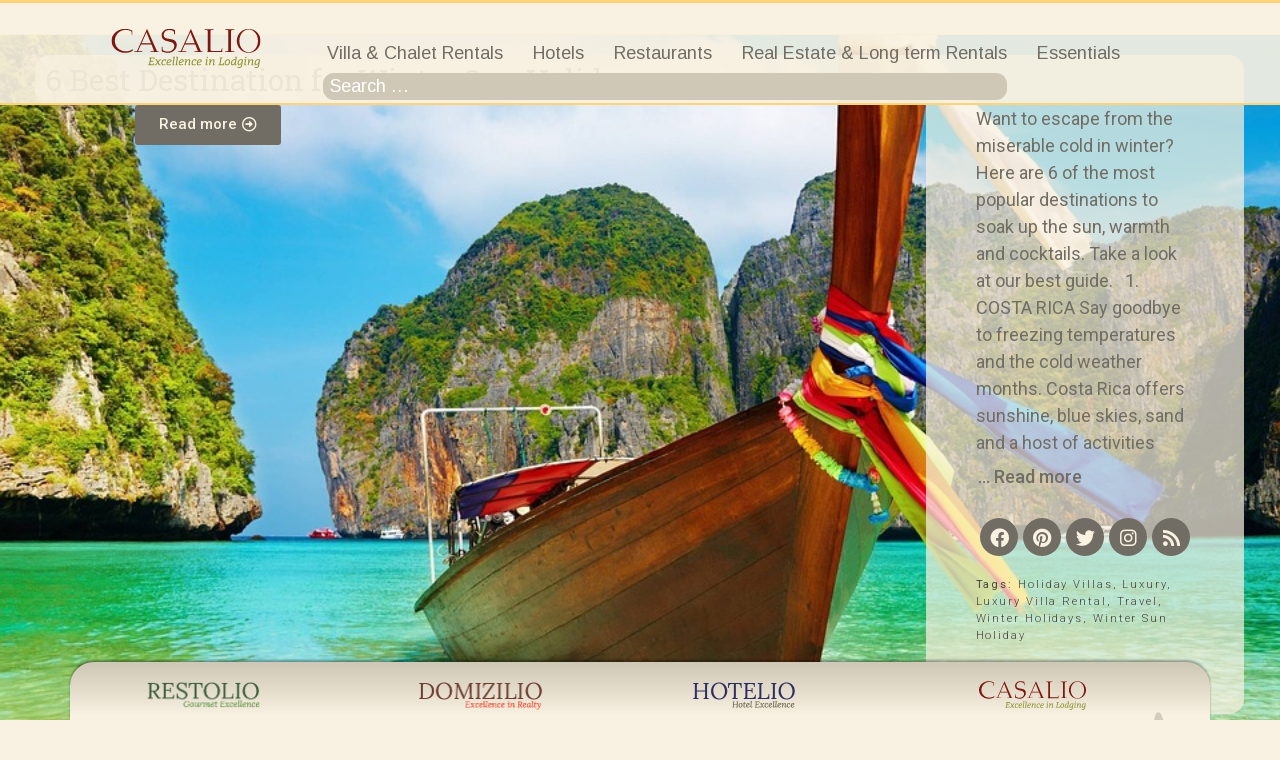

--- FILE ---
content_type: text/html; charset=UTF-8
request_url: https://casaliotravel.com/tag/winter-sun-holiday/
body_size: 16288
content:
<!DOCTYPE html>
<html>
<head>
    <meta charset="UTF-8">
    <meta name="viewport" content="width=device-width">
    <title>Winter Sun Holiday &#8211; Casaliotravel</title>
<meta name='robots' content='max-image-preview:large' />
<link rel='dns-prefetch' href='//fonts.googleapis.com' />
<link rel='dns-prefetch' href='//s.w.org' />
<link rel="alternate" type="application/rss+xml" title="Casaliotravel &raquo; Feed" href="https://casaliotravel.com/feed/" />
<link rel="alternate" type="application/rss+xml" title="Casaliotravel &raquo; Comments Feed" href="https://casaliotravel.com/comments/feed/" />
<link rel="alternate" type="application/rss+xml" title="Casaliotravel &raquo; Winter Sun Holiday Tag Feed" href="https://casaliotravel.com/tag/winter-sun-holiday/feed/" />
		<script type="text/javascript">
			window._wpemojiSettings = {"baseUrl":"https:\/\/s.w.org\/images\/core\/emoji\/13.0.1\/72x72\/","ext":".png","svgUrl":"https:\/\/s.w.org\/images\/core\/emoji\/13.0.1\/svg\/","svgExt":".svg","source":{"concatemoji":"https:\/\/casaliotravel.com\/wp-includes\/js\/wp-emoji-release.min.js?ver=5.7.14"}};
			!function(e,a,t){var n,r,o,i=a.createElement("canvas"),p=i.getContext&&i.getContext("2d");function s(e,t){var a=String.fromCharCode;p.clearRect(0,0,i.width,i.height),p.fillText(a.apply(this,e),0,0);e=i.toDataURL();return p.clearRect(0,0,i.width,i.height),p.fillText(a.apply(this,t),0,0),e===i.toDataURL()}function c(e){var t=a.createElement("script");t.src=e,t.defer=t.type="text/javascript",a.getElementsByTagName("head")[0].appendChild(t)}for(o=Array("flag","emoji"),t.supports={everything:!0,everythingExceptFlag:!0},r=0;r<o.length;r++)t.supports[o[r]]=function(e){if(!p||!p.fillText)return!1;switch(p.textBaseline="top",p.font="600 32px Arial",e){case"flag":return s([127987,65039,8205,9895,65039],[127987,65039,8203,9895,65039])?!1:!s([55356,56826,55356,56819],[55356,56826,8203,55356,56819])&&!s([55356,57332,56128,56423,56128,56418,56128,56421,56128,56430,56128,56423,56128,56447],[55356,57332,8203,56128,56423,8203,56128,56418,8203,56128,56421,8203,56128,56430,8203,56128,56423,8203,56128,56447]);case"emoji":return!s([55357,56424,8205,55356,57212],[55357,56424,8203,55356,57212])}return!1}(o[r]),t.supports.everything=t.supports.everything&&t.supports[o[r]],"flag"!==o[r]&&(t.supports.everythingExceptFlag=t.supports.everythingExceptFlag&&t.supports[o[r]]);t.supports.everythingExceptFlag=t.supports.everythingExceptFlag&&!t.supports.flag,t.DOMReady=!1,t.readyCallback=function(){t.DOMReady=!0},t.supports.everything||(n=function(){t.readyCallback()},a.addEventListener?(a.addEventListener("DOMContentLoaded",n,!1),e.addEventListener("load",n,!1)):(e.attachEvent("onload",n),a.attachEvent("onreadystatechange",function(){"complete"===a.readyState&&t.readyCallback()})),(n=t.source||{}).concatemoji?c(n.concatemoji):n.wpemoji&&n.twemoji&&(c(n.twemoji),c(n.wpemoji)))}(window,document,window._wpemojiSettings);
		</script>
		<style type="text/css">
img.wp-smiley,
img.emoji {
	display: inline !important;
	border: none !important;
	box-shadow: none !important;
	height: 1em !important;
	width: 1em !important;
	margin: 0 .07em !important;
	vertical-align: -0.1em !important;
	background: none !important;
	padding: 0 !important;
}
</style>
	<link rel='stylesheet' id='generate-fonts-css'  href='https://casaliotravel.com/wp-content/cache/toolkit/fonts/1/773abba6cae.local-font.css' type='text/css' media='all' />
<link rel='stylesheet' id='theme-disable-public-css'  href='https://casaliotravel.com/wp-content/plugins/toolkit-master/public/css/themeless.min.css?ver=8.0.1' type='text/css' media='all' />
<link rel='stylesheet' id='wp-block-library-css'  href='https://casaliotravel.com/wp-includes/css/dist/block-library/style.min.css?ver=5.7.14' type='text/css' media='all' />
<link rel='stylesheet' id='wpos-magnific-style-css'  href='https://casaliotravel.com/wp-content/plugins/album-and-image-gallery-plus-lightbox/assets/css/magnific-popup.css?ver=1.4.2' type='text/css' media='all' />
<link rel='stylesheet' id='wpos-slick-style-css'  href='https://casaliotravel.com/wp-content/plugins/album-and-image-gallery-plus-lightbox/assets/css/slick.css?ver=1.4.2' type='text/css' media='all' />
<link rel='stylesheet' id='aigpl-public-css-css'  href='https://casaliotravel.com/wp-content/plugins/album-and-image-gallery-plus-lightbox/assets/css/aigpl-public.css?ver=1.4.2' type='text/css' media='all' />
<style id='generate-style-inline-css' type='text/css'>
body {background-color: #f9f1e1; color: #3a3a3a; }a, a:visited {color: #7d9666; text-decoration: none; }a:hover, a:focus, a:active {color: #000000; }body .grid-container {max-width: 1100px; }
body, button, input, select, textarea {font-family: "Arimo", sans-serif; font-size: 18px; }.main-title {font-weight: bold; font-size: 45px; }.site-description {font-size: 15px; }.main-navigation a, .menu-toggle {font-size: 19px; }.main-navigation .main-nav ul ul li a {font-size: 16px; }.widget-title {font-size: 20px; }.sidebar .widget, .footer-widgets .widget {font-size: 17px; }h1 {font-weight: 300; font-size: 40px; }h2 {font-weight: 300; font-size: 30px; }h3 {font-size: 20px; }.site-info {font-size: 17px; }
.site-header {background-color: #f2ffeb; color: #3a3a3a; }.site-header a,.site-header a:visited {color: #ffffff; }.main-title a,.main-title a:hover,.main-title a:visited {color: #ffffff; }.site-description {color: #ffffff; }.main-navigation,  .main-navigation ul ul {background-color: #f2ffeb; }.navigation-search input[type="search"],.navigation-search input[type="search"]:active {color: #e2fcd4; background-color: #e2fcd4; }.navigation-search input[type="search"]:focus {color: #020202; background-color: #e2fcd4; }.main-navigation ul ul {background-color: #3f3f3f; }.main-navigation .main-nav ul li a,.menu-toggle {color: #000000; }button.menu-toggle:hover,button.menu-toggle:active,button.menu-toggle:focus,.main-navigation .mobile-bar-items a,.main-navigation .mobile-bar-items a:hover,.main-navigation .mobile-bar-items a:focus {color: #000000; }.main-navigation .main-nav ul ul li a {color: #FFFFFF; }.main-navigation .main-nav ul li > a:hover, .main-navigation .main-nav ul li.sfHover > a {color: #020202; background-color: #e2fcd4; }.main-navigation .main-nav ul ul li > a:hover, .main-navigation .main-nav ul ul li.sfHover > a {color: #FFFFFF; background-color: #4f4f4f; }.main-navigation .main-nav ul .current-menu-item > a, .main-navigation .main-nav ul .current-menu-parent > a, .main-navigation .main-nav ul .current-menu-ancestor > a {color: #050505; background-color: #e2fcd4; }.main-navigation .main-nav ul .current-menu-item > a:hover, .main-navigation .main-nav ul .current-menu-parent > a:hover, .main-navigation .main-nav ul .current-menu-ancestor > a:hover, .main-navigation .main-nav ul .current-menu-item.sfHover > a, .main-navigation .main-nav ul .current-menu-parent.sfHover > a, .main-navigation .main-nav ul .current-menu-ancestor.sfHover > a {color: #050505; background-color: #e2fcd4; }.main-navigation .main-nav ul ul .current-menu-item > a, .main-navigation .main-nav ul ul .current-menu-parent > a, .main-navigation .main-nav ul ul .current-menu-ancestor > a {color: #FFFFFF; background-color: #4f4f4f; }.main-navigation .main-nav ul ul .current-menu-item > a:hover, .main-navigation .main-nav ul ul .current-menu-parent > a:hover, .main-navigation .main-nav ul ul .current-menu-ancestor > a:hover,.main-navigation .main-nav ul ul .current-menu-item.sfHover > a, .main-navigation .main-nav ul ul .current-menu-parent.sfHover > a, .main-navigation .main-nav ul ul .current-menu-ancestor.sfHover > a {color: #FFFFFF; background-color: #4f4f4f; }.inside-article, .comments-area, .page-header,.one-container .container,.paging-navigation,.inside-page-header {background-color: #f2ffeb; }.entry-meta {color: #888888; }.entry-meta a, .entry-meta a:visited {color: #666666; }.entry-meta a:hover {color: #1E73BE; }h1 {color: #648261; }.sidebar .widget {background-color: #f2ffeb; }.sidebar .widget a, .sidebar .widget a:visited {color: #020202; }.sidebar .widget .widget-title {color: #000000; }.footer-widgets {background-color: #f2ffeb; }.footer-widgets a, .footer-widgets a:visited {color: #1e73be; }.footer-widgets a:hover {color: #000000; }.footer-widgets .widget-title {color: #000000; }.site-info {background-color: #648261; color: #ffffff; }.site-info a, .site-info a:visited {color: #ffffff; }.site-info a:hover {color: #000000; }input[type="text"], input[type="email"], input[type="url"], input[type="password"], input[type="search"], textarea {background-color: #FAFAFA; border-color: #CCCCCC; color: #666666; }input[type="text"]:focus, input[type="email"]:focus, input[type="url"]:focus, input[type="password"]:focus, input[type="search"]:focus, textarea:focus {background-color: #FFFFFF; color: #666666; border-color: #BFBFBF; }button, html input[type="button"], input[type="reset"], input[type="submit"],.button,.button:visited {background-color: #666666; color: #FFFFFF; }button:hover, html input[type="button"]:hover, input[type="reset"]:hover, input[type="submit"]:hover,.button:hover,button:active, html input[type="button"]:active, input[type="reset"]:active, input[type="submit"]:active,.button:active {background-color: #3F3F3F; color: #FFFFFF; }
.main-navigation .mobile-bar-items a,.main-navigation .mobile-bar-items a:hover,.main-navigation .mobile-bar-items a:focus {color: #000000; }
.inside-header {padding: 140px 40px 140px 40px; }.separate-containers .inside-article, .separate-containers .comments-area, .separate-containers .page-header, .separate-containers .paging-navigation, .one-container .site-content {padding: 40px 40px 40px 40px; }.one-container.right-sidebar .site-main,.one-container.both-right .site-main {margin-right: 40px; }.one-container.left-sidebar .site-main,.one-container.both-left .site-main {margin-left: 40px; }.one-container.both-sidebars .site-main {margin: 0px 40px 0px 40px; }.ignore-x-spacing {margin-right: -40px; margin-bottom: 40px; margin-left: -40px; }.ignore-xy-spacing {margin: -40px -40px 40px -40px; }.main-navigation .main-nav ul li a,.menu-toggle,.main-navigation .mobile-bar-items a {padding-left: 20px; padding-right: 20px; line-height: 60px; }.nav-float-right .main-navigation .main-nav ul li a {line-height: 60px; }.main-navigation .main-nav ul ul li a {padding: 10px 20px 10px 20px; }.main-navigation ul ul {top: 60px; }.navigation-search {height: 60px; line-height: 0px; }.navigation-search input {height: 60px; line-height: 0px; }.widget-area .widget {padding: 10px 10px 10px 10px; }.footer-widgets {padding: 40px 0px 40px 0px; }.site-info {padding: 20px 0px 20px 0px; }.right-sidebar.separate-containers .site-main {margin: 20px 20px 20px 0px; }.left-sidebar.separate-containers .site-main {margin: 20px 0px 20px 20px; }.both-sidebars.separate-containers .site-main {margin: 20px; }.both-right.separate-containers .site-main {margin: 20px 20px 20px 0px; }.separate-containers .site-main {margin-top: 20px; margin-bottom: 20px; }.separate-containers .page-header-image, .separate-containers .page-header-content, .separate-containers .page-header-image-single, .separate-containers .page-header-content-single {margin-top: 20px; }.both-left.separate-containers .site-main {margin: 20px 0px 20px 20px; }.separate-containers .inside-right-sidebar, .inside-left-sidebar {margin-top: 20px; margin-bottom: 20px; }.separate-containers .widget, .separate-containers .hentry, .separate-containers .page-header, .widget-area .main-navigation {margin-bottom: 20px; }.both-left.separate-containers .inside-left-sidebar {margin-right: 10px; }.both-left.separate-containers .inside-right-sidebar {margin-left: 10px; }.both-right.separate-containers .inside-left-sidebar {margin-right: 10px; }.both-right.separate-containers .inside-right-sidebar {margin-left: 10px; }
.main-navigation .mobile-bar-items a {padding-left: 20px; padding-right: 20px; line-height: 60px; }
</style>
<link rel='stylesheet' id='font-awesome-all-css'  href='https://casaliotravel.com/wp-content/plugins/jet-menu/assets/public/lib/font-awesome/css/all.min.css?ver=5.12.0' type='text/css' media='all' />
<link rel='stylesheet' id='font-awesome-v4-shims-css'  href='https://casaliotravel.com/wp-content/plugins/jet-menu/assets/public/lib/font-awesome/css/v4-shims.min.css?ver=5.12.0' type='text/css' media='all' />
<link rel='stylesheet' id='jet-menu-public-css'  href='https://casaliotravel.com/wp-content/plugins/jet-menu/assets/public/css/public.css?ver=2.0.9' type='text/css' media='all' />
<link rel='stylesheet' id='jet-blocks-css'  href='https://casaliotravel.com/wp-content/plugins/jet-blocks/assets/css/jet-blocks.css?ver=1.2.8' type='text/css' media='all' />
<link rel='stylesheet' id='jet-elements-css'  href='https://casaliotravel.com/wp-content/plugins/jet-elements/assets/css/jet-elements.css?ver=2.5.7' type='text/css' media='all' />
<link rel='stylesheet' id='jet-elements-skin-css'  href='https://casaliotravel.com/wp-content/plugins/jet-elements/assets/css/jet-elements-skin.css?ver=2.5.7' type='text/css' media='all' />
<link rel='stylesheet' id='elementor-icons-css'  href='https://casaliotravel.com/wp-content/plugins/elementor/assets/lib/eicons/css/elementor-icons.min.css?ver=5.11.0' type='text/css' media='all' />
<link rel='stylesheet' id='elementor-animations-css'  href='https://casaliotravel.com/wp-content/plugins/elementor/assets/lib/animations/animations.min.css?ver=3.2.3' type='text/css' media='all' />
<link rel='stylesheet' id='elementor-frontend-css'  href='https://casaliotravel.com/wp-content/plugins/elementor/assets/css/frontend.min.css?ver=3.2.3' type='text/css' media='all' />
<style id='elementor-frontend-inline-css' type='text/css'>
@font-face{font-family:eicons;src:url(https://casaliotravel.com/wp-content/plugins/elementor/assets/lib/eicons/fonts/eicons.eot?5.10.0);src:url(https://casaliotravel.com/wp-content/plugins/elementor/assets/lib/eicons/fonts/eicons.eot?5.10.0#iefix) format("embedded-opentype"),url(https://casaliotravel.com/wp-content/plugins/elementor/assets/lib/eicons/fonts/eicons.woff2?5.10.0) format("woff2"),url(https://casaliotravel.com/wp-content/plugins/elementor/assets/lib/eicons/fonts/eicons.woff?5.10.0) format("woff"),url(https://casaliotravel.com/wp-content/plugins/elementor/assets/lib/eicons/fonts/eicons.ttf?5.10.0) format("truetype"),url(https://casaliotravel.com/wp-content/plugins/elementor/assets/lib/eicons/fonts/eicons.svg?5.10.0#eicon) format("svg");font-weight:400;font-style:normal}
</style>
<link rel='stylesheet' id='elementor-post-2169-css'  href='https://casaliotravel.com/wp-content/uploads/elementor/css/post-2169.css?ver=1621500506' type='text/css' media='all' />
<link rel='stylesheet' id='elementor-pro-css'  href='https://casaliotravel.com/wp-content/plugins/elementor-pro/assets/css/frontend.min.css?ver=3.2.2' type='text/css' media='all' />
<link rel='stylesheet' id='jet-blog-css'  href='https://casaliotravel.com/wp-content/plugins/jet-blog/assets/css/jet-blog.css?ver=2.2.13' type='text/css' media='all' />
<link rel='stylesheet' id='jet-tricks-frontend-css'  href='https://casaliotravel.com/wp-content/plugins/jet-tricks/assets/css/jet-tricks-frontend.css?ver=1.3.7' type='text/css' media='all' />
<link rel='stylesheet' id='elementor-global-css'  href='https://casaliotravel.com/wp-content/uploads/elementor/css/global.css?ver=1621498758' type='text/css' media='all' />
<link rel='stylesheet' id='elementor-post-4125-css'  href='https://casaliotravel.com/wp-content/uploads/elementor/css/post-4125.css?ver=1622039800' type='text/css' media='all' />
<link rel='stylesheet' id='elementor-post-3557-css'  href='https://casaliotravel.com/wp-content/uploads/elementor/css/post-3557.css?ver=1622102225' type='text/css' media='all' />
<link rel='stylesheet' id='elementor-post-2437-css'  href='https://casaliotravel.com/wp-content/uploads/elementor/css/post-2437.css?ver=1621937309' type='text/css' media='all' />
<link rel='stylesheet' id='elementor-post-2689-css'  href='https://casaliotravel.com/wp-content/uploads/elementor/css/post-2689.css?ver=1639471706' type='text/css' media='all' />
<link rel='stylesheet' id='elementor-post-2507-css'  href='https://casaliotravel.com/wp-content/uploads/elementor/css/post-2507.css?ver=1621499054' type='text/css' media='all' />
<link rel='stylesheet' id='ecs-styles-css'  href='https://casaliotravel.com/wp-content/plugins/ele-custom-skin/assets/css/ecs-style.css?ver=3.1.0' type='text/css' media='all' />
<link rel='stylesheet' id='elementor-post-2789-css'  href='https://casaliotravel.com/wp-content/uploads/elementor/css/post-2789.css?ver=1621937245' type='text/css' media='all' />
<link rel='stylesheet' id='google-fonts-1-css'  href='https://casaliotravel.com/wp-content/cache/toolkit/fonts/1/a0cfc964382.local-font.css' type='text/css' media='all' />
<link rel='stylesheet' id='elementor-icons-shared-0-css'  href='https://casaliotravel.com/wp-content/plugins/elementor/assets/lib/font-awesome/css/fontawesome.min.css?ver=5.15.1' type='text/css' media='all' />
<link rel='stylesheet' id='elementor-icons-fa-solid-css'  href='https://casaliotravel.com/wp-content/plugins/elementor/assets/lib/font-awesome/css/solid.min.css?ver=5.15.1' type='text/css' media='all' />
<link rel='stylesheet' id='tw-recent-posts-widget-css'  href='https://casaliotravel.com/wp-content/plugins/tw-recent-posts-widget/tw-recent-posts-widget.css?ver=1.0.5' type='text/css' media='screen' />
<script type='text/javascript' src='https://casaliotravel.com/wp-includes/js/jquery/jquery.min.js?ver=3.5.1' id='jquery-core-js'></script>
<script type='text/javascript' src='https://casaliotravel.com/wp-includes/js/jquery/jquery-migrate.min.js?ver=3.3.2' id='jquery-migrate-js'></script>
<script type='text/javascript' id='ecs_ajax_load-js-extra'>
/* <![CDATA[ */
var ecs_ajax_params = {"ajaxurl":"https:\/\/casaliotravel.com\/wp-admin\/admin-ajax.php","posts":"{\"tag\":\"winter-sun-holiday\",\"error\":\"\",\"m\":\"\",\"p\":0,\"post_parent\":\"\",\"subpost\":\"\",\"subpost_id\":\"\",\"attachment\":\"\",\"attachment_id\":0,\"name\":\"\",\"pagename\":\"\",\"page_id\":0,\"second\":\"\",\"minute\":\"\",\"hour\":\"\",\"day\":0,\"monthnum\":0,\"year\":0,\"w\":0,\"category_name\":\"\",\"cat\":\"\",\"tag_id\":308,\"author\":\"\",\"author_name\":\"\",\"feed\":\"\",\"tb\":\"\",\"paged\":0,\"meta_key\":\"\",\"meta_value\":\"\",\"preview\":\"\",\"s\":\"\",\"sentence\":\"\",\"title\":\"\",\"fields\":\"\",\"menu_order\":\"\",\"embed\":\"\",\"category__in\":[],\"category__not_in\":[],\"category__and\":[],\"post__in\":[],\"post__not_in\":[],\"post_name__in\":[],\"tag__in\":[],\"tag__not_in\":[],\"tag__and\":[],\"tag_slug__in\":[\"winter-sun-holiday\"],\"tag_slug__and\":[],\"post_parent__in\":[],\"post_parent__not_in\":[],\"author__in\":[],\"author__not_in\":[],\"ignore_sticky_posts\":false,\"suppress_filters\":false,\"cache_results\":true,\"update_post_term_cache\":true,\"lazy_load_term_meta\":true,\"update_post_meta_cache\":true,\"post_type\":\"\",\"posts_per_page\":16,\"nopaging\":false,\"comments_per_page\":\"50\",\"no_found_rows\":false,\"order\":\"DESC\"}"};
/* ]]> */
</script>
<script type='text/javascript' src='https://casaliotravel.com/wp-content/plugins/ele-custom-skin/assets/js/ecs_ajax_pagination.js?ver=3.1.0' id='ecs_ajax_load-js'></script>
<script type='text/javascript' src='https://casaliotravel.com/wp-content/plugins/ele-custom-skin/assets/js/ecs.js?ver=3.1.0' id='ecs-script-js'></script>
<link rel="https://api.w.org/" href="https://casaliotravel.com/wp-json/" /><link rel="alternate" type="application/json" href="https://casaliotravel.com/wp-json/wp/v2/tags/308" /><link rel="EditURI" type="application/rsd+xml" title="RSD" href="https://casaliotravel.com/xmlrpc.php?rsd" />
<link rel="wlwmanifest" type="application/wlwmanifest+xml" href="https://casaliotravel.com/wp-includes/wlwmanifest.xml" /> 
<meta name="generator" content="WordPress 5.7.14" />
		<style type="text/css">
			.comments-link {
				display: none;
			}
					</style>
		
		<script type="text/javascript"> 
 
jQuery(document).ready(function() {
    jQuery("#btn-back").on("click", function() {
      window.history.go(-1); 
      return false;
    });
});
 
</script><meta name="viewport" content="width=device-width, initial-scale=1">	<!--[if lt IE 9]>
		<link rel="stylesheet" href="https://casaliotravel.com/wp-content/themes/generatepress/css/ie.min.css" />
		<script src="https://casaliotravel.com/wp-content/themes/generatepress/js/html5shiv.js"></script>
	<![endif]-->
		<style type="text/css" id="wp-custom-css">
			body:not(.elementor-editor-active) .elementor-menu-anchor:before {
  content: "";
  display:block;
  height: 80px; /* fixed header height*/
  margin: -80px 0 0; /* negative fixed header height */
  visibility: hidden;
  pointer-events: none;
}

#logostop {
	
}
#rand1 {
	border: 0px solid #fff;
}

body {
 overflow-x: hidden;	
}

.sticky-placeholder{
	height:0px !important;
}

.hide {
	display: none;
}

#topbild {
	position: absolute;
	top: 67px; 
	width: 100%;
	left:0px;
}

#einzel .elementor-widget-theme-post-content img:first-child {

}

img.envira-gallery-image {


}


		</style>
		</head>
<body class="archive tag tag-winter-sun-holiday tag-308 theme-disable generatepress featured-image-active no-sidebar nav-above-header fluid-header one-container active-footer-widgets-1 nav-search-enabled nav-aligned-center header-aligned-left jet-desktop-menu-active elementor-default elementor-template-full-width elementor-kit-2169 elementor-page-2507 full-width-content">
		<div data-elementor-type="header" data-elementor-id="2437" class="elementor elementor-2437 elementor-location-header" data-elementor-settings="[]">
		<div class="elementor-section-wrap">
					<section class="elementor-section elementor-top-section elementor-element elementor-element-804f04e elementor-section-height-min-height elementor-section-content-middle .elementor-menu-anchor elementor-hidden-phone elementor-section-boxed elementor-section-height-default elementor-section-items-middle" data-id="804f04e" data-element_type="section" id="oben" data-settings="{&quot;background_background&quot;:&quot;classic&quot;,&quot;sticky_effects_offset&quot;:80,&quot;sticky&quot;:&quot;top&quot;,&quot;sticky_on&quot;:[&quot;desktop&quot;,&quot;tablet&quot;,&quot;mobile&quot;],&quot;sticky_offset&quot;:0}">
						<div class="elementor-container elementor-column-gap-default">
					<div class="elementor-column elementor-col-50 elementor-top-column elementor-element elementor-element-a0c9898" data-id="a0c9898" data-element_type="column" data-settings="{&quot;background_background&quot;:&quot;classic&quot;}">
			<div class="elementor-widget-wrap elementor-element-populated">
								<div class="elementor-element elementor-element-c58267a elementor-widget elementor-widget-image" data-id="c58267a" data-element_type="widget" data-settings="{&quot;motion_fx_motion_fx_scrolling&quot;:&quot;yes&quot;,&quot;motion_fx_scale_effect&quot;:&quot;yes&quot;,&quot;motion_fx_scale_direction&quot;:&quot;in-out-in&quot;,&quot;motion_fx_scale_speed&quot;:{&quot;unit&quot;:&quot;px&quot;,&quot;size&quot;:-6,&quot;sizes&quot;:[]},&quot;motion_fx_scale_range&quot;:{&quot;unit&quot;:&quot;%&quot;,&quot;size&quot;:&quot;&quot;,&quot;sizes&quot;:{&quot;start&quot;:20,&quot;end&quot;:80}},&quot;motion_fx_devices&quot;:[&quot;desktop&quot;,&quot;tablet&quot;,&quot;mobile&quot;]}" data-widget_type="image.default">
				<div class="elementor-widget-container">
																<a href="/">
							<img width="214" height="58" src="https://casaliotravel.com/wp-content/uploads/2021/05/casalio_logo_v21.svg" class="attachment-large size-large" alt="" loading="lazy" />								</a>
															</div>
				</div>
					</div>
		</div>
				<div class="elementor-column elementor-col-50 elementor-top-column elementor-element elementor-element-5e732a4" data-id="5e732a4" data-element_type="column">
			<div class="elementor-widget-wrap elementor-element-populated">
								<div class="elementor-element elementor-element-dc2c1bd jet-nav-tablet-align-flex-start jet-nav-align-flex-start elementor-widget elementor-widget-jet-nav-menu" data-id="dc2c1bd" data-element_type="widget" data-widget_type="jet-nav-menu.default">
				<div class="elementor-widget-container">
			<div class="jet-nav-wrap jet-mobile-menu jet-mobile-menu--left-side" data-mobile-layout="left-side">
<div class="jet-nav__mobile-trigger jet-nav-mobile-trigger-align-right">
	<span class="jet-nav__mobile-trigger-open jet-blocks-icon"><i aria-hidden="true" class="fas fa-bars"></i></span>	<span class="jet-nav__mobile-trigger-close jet-blocks-icon"><i aria-hidden="true" class="fas fa-times"></i></span></div><div class="menu-hauptmenue-container"><div class="jet-nav jet-nav--horizontal"><div class="menu-item menu-item-type-post_type menu-item-object-page jet-nav__item-2566 jet-nav__item"><a href="https://casaliotravel.com/villa-chalet-rentals/" class="menu-item-link menu-item-link-depth-0 menu-item-link-top"><span class="jet-nav-link-text">Villa &#038; Chalet Rentals</span></a></div>
<div class="menu-item menu-item-type-post_type menu-item-object-page jet-nav__item-16 jet-nav__item"><a href="https://casaliotravel.com/hotels/" class="menu-item-link menu-item-link-depth-0 menu-item-link-top"><span class="jet-nav-link-text">Hotels</span></a></div>
<div class="menu-item menu-item-type-post_type menu-item-object-page jet-nav__item-15 jet-nav__item"><a href="https://casaliotravel.com/restaurants/" class="menu-item-link menu-item-link-depth-0 menu-item-link-top"><span class="jet-nav-link-text">Restaurants</span></a></div>
<div class="menu-item menu-item-type-post_type menu-item-object-page jet-nav__item-14 jet-nav__item"><a href="https://casaliotravel.com/real-estate-long-term-rentals/" class="menu-item-link menu-item-link-depth-0 menu-item-link-top"><span class="jet-nav-link-text">Real Estate &#038; Long term Rentals</span></a></div>
<div class="menu-item menu-item-type-post_type menu-item-object-page menu-item-home jet-nav__item-3247 jet-nav__item"><a href="https://casaliotravel.com/" class="menu-item-link menu-item-link-depth-0 menu-item-link-top"><span class="jet-nav-link-text">Essentials</span></a></div>
<div class="jet-nav__mobile-close-btn jet-blocks-icon"><i aria-hidden="true" class="fas fa-times"></i></div></div></div></div>		</div>
				</div>
					</div>
		</div>
							</div>
		</section>
				<section class="jet-sticky-section elementor-section elementor-top-section elementor-element elementor-element-57639f6 elementor-hidden-desktop elementor-hidden-tablet elementor-section-boxed elementor-section-height-default elementor-section-height-default" data-id="57639f6" data-element_type="section" data-settings="{&quot;background_background&quot;:&quot;classic&quot;,&quot;jet_sticky_section&quot;:&quot;yes&quot;,&quot;jet_sticky_section_visibility&quot;:[&quot;desktop&quot;,&quot;tablet&quot;,&quot;mobile&quot;]}">
						<div class="elementor-container elementor-column-gap-default">
					<div class="elementor-column elementor-col-33 elementor-top-column elementor-element elementor-element-c664813" data-id="c664813" data-element_type="column">
			<div class="elementor-widget-wrap elementor-element-populated">
								<div class="elementor-element elementor-element-502cd61 elementor-widget__width-auto elementor-widget elementor-widget-image" data-id="502cd61" data-element_type="widget" data-settings="{&quot;motion_fx_motion_fx_scrolling&quot;:&quot;yes&quot;,&quot;motion_fx_scale_effect&quot;:&quot;yes&quot;,&quot;motion_fx_scale_direction&quot;:&quot;in-out-in&quot;,&quot;motion_fx_scale_speed&quot;:{&quot;unit&quot;:&quot;px&quot;,&quot;size&quot;:-6,&quot;sizes&quot;:[]},&quot;motion_fx_scale_range&quot;:{&quot;unit&quot;:&quot;%&quot;,&quot;size&quot;:&quot;&quot;,&quot;sizes&quot;:{&quot;start&quot;:20,&quot;end&quot;:80}},&quot;motion_fx_devices&quot;:[&quot;desktop&quot;,&quot;tablet&quot;,&quot;mobile&quot;]}" data-widget_type="image.default">
				<div class="elementor-widget-container">
																<a href="/">
							<img width="214" height="58" src="https://casaliotravel.com/wp-content/uploads/2021/05/casalio_logo_v21.svg" class="attachment-large size-large" alt="" loading="lazy" />								</a>
															</div>
				</div>
					</div>
		</div>
				<div class="elementor-column elementor-col-33 elementor-top-column elementor-element elementor-element-35b90a9" data-id="35b90a9" data-element_type="column">
			<div class="elementor-widget-wrap elementor-element-populated">
								<div class="elementor-element elementor-element-542ed8a elementor-align-right elementor-mobile-align-left elementor-widget elementor-widget-button" data-id="542ed8a" data-element_type="widget" data-widget_type="button.default">
				<div class="elementor-widget-container">
					<div class="elementor-button-wrapper">
			<a href="#elementor-action%3Aaction%3Dpopup%3Aopen%26settings%3DeyJpZCI6IjM1NTciLCJ0b2dnbGUiOmZhbHNlfQ%3D%3D" class="elementor-button-link elementor-button elementor-size-md" role="button">
						<span class="elementor-button-content-wrapper">
						<span class="elementor-button-icon elementor-align-icon-right">
				<i aria-hidden="true" class="fas fa-bars"></i>			</span>
						<span class="elementor-button-text"></span>
		</span>
					</a>
		</div>
				</div>
				</div>
					</div>
		</div>
				<div class="elementor-column elementor-col-33 elementor-top-column elementor-element elementor-element-6e9798b" data-id="6e9798b" data-element_type="column">
			<div class="elementor-widget-wrap elementor-element-populated">
								<div class="elementor-element elementor-element-f35acbd elementor-widget__width-auto elementor-widget-mobile__width-auto elementor-hidden-tablet elementor-widget elementor-widget-jet-search" data-id="f35acbd" data-element_type="widget" data-widget_type="jet-search.default">
				<div class="elementor-widget-container">
			<div class="elementor-jet-search jet-blocks"><div class="jet-search"><form role="search" method="get" class="jet-search__form" action="https://casaliotravel.com/">
	<label class="jet-search__label">
		<input type="search" class="jet-search__field" placeholder="Search &hellip;" value="" name="s" />
	</label>
		</form></div></div>		</div>
				</div>
					</div>
		</div>
							</div>
		</section>
				<section class="elementor-section elementor-top-section elementor-element elementor-element-5697f3c elementor-section-boxed elementor-section-height-default elementor-section-height-default" data-id="5697f3c" data-element_type="section" data-settings="{&quot;background_background&quot;:&quot;classic&quot;,&quot;sticky&quot;:&quot;top&quot;,&quot;sticky_on&quot;:[&quot;desktop&quot;],&quot;sticky_offset&quot;:80,&quot;sticky_effects_offset&quot;:0}">
						<div class="elementor-container elementor-column-gap-no">
					<div class="elementor-column elementor-col-100 elementor-top-column elementor-element elementor-element-c4d9fdf elementor-hidden-phone" data-id="c4d9fdf" data-element_type="column">
			<div class="elementor-widget-wrap elementor-element-populated">
								<div class="elementor-element elementor-element-ce4fe9c elementor-widget-mobile__width-auto elementor-hidden-phone elementor-invisible elementor-widget elementor-widget-jet-search" data-id="ce4fe9c" data-element_type="widget" data-settings="{&quot;_animation&quot;:&quot;fadeInDown&quot;}" data-widget_type="jet-search.default">
				<div class="elementor-widget-container">
			<div class="elementor-jet-search jet-blocks"><div class="jet-search"><form role="search" method="get" class="jet-search__form" action="https://casaliotravel.com/">
	<label class="jet-search__label">
		<input type="search" class="jet-search__field" placeholder="Search &hellip;" value="" name="s" />
	</label>
		</form></div></div>		</div>
				</div>
					</div>
		</div>
							</div>
		</section>
				</div>
		</div>
				<div data-elementor-type="archive" data-elementor-id="2507" class="elementor elementor-2507 elementor-location-archive" data-elementor-settings="[]">
		<div class="elementor-section-wrap">
					<section class="elementor-section elementor-top-section elementor-element elementor-element-816965c elementor-section-full_width elementor-section-height-default elementor-section-height-default" data-id="816965c" data-element_type="section">
						<div class="elementor-container elementor-column-gap-default">
					<div class="elementor-column elementor-col-100 elementor-top-column elementor-element elementor-element-be894cc" data-id="be894cc" data-element_type="column">
			<div class="elementor-widget-wrap elementor-element-populated">
								<div class="elementor-element elementor-element-eeaefd9 elementor-grid-1 elementor-posts--thumbnail-top elementor-grid-tablet-2 elementor-grid-mobile-1 elementor-widget elementor-widget-archive-posts" data-id="eeaefd9" data-element_type="widget" data-settings="{&quot;archive_custom_columns&quot;:&quot;1&quot;,&quot;archive_custom_columns_tablet&quot;:&quot;2&quot;,&quot;archive_custom_columns_mobile&quot;:&quot;1&quot;,&quot;archive_custom_row_gap&quot;:{&quot;unit&quot;:&quot;px&quot;,&quot;size&quot;:35,&quot;sizes&quot;:[]}}" data-widget_type="archive-posts.archive_custom">
				<div class="elementor-widget-container">
			      <div class="ecs-posts elementor-posts-container elementor-posts   elementor-grid elementor-posts--skin-archive_custom" data-settings="{&quot;current_page&quot;:1,&quot;max_num_pages&quot;:1,&quot;load_method&quot;:&quot;numbers&quot;,&quot;widget_id&quot;:&quot;eeaefd9&quot;,&quot;post_id&quot;:1597,&quot;theme_id&quot;:2507,&quot;change_url&quot;:&quot;true&quot;,&quot;reinit_js&quot;:false}">
      		<article id="post-1597" class="elementor-post elementor-grid-item ecs-post-loop post-1597 post type-post status-publish format-standard has-post-thumbnail hentry category-travel-guide category-villa-chalet-rentals tag-holiday-villas tag-luxury tag-luxury-villa-rental tag-travel tag-winter-holidays tag-winter-sun-holiday">
		<style id="elementor-post-dynamic-2789">.elementor-2789 .elementor-element.elementor-element-5bd926d0:not(.elementor-motion-effects-element-type-background), .elementor-2789 .elementor-element.elementor-element-5bd926d0 > .elementor-motion-effects-container > .elementor-motion-effects-layer{background-image:url("https://casaliotravel.com/wp-content/uploads/2017/09/Phuket.jpg");}</style>		<div data-elementor-type="loop" data-elementor-id="2789" class="elementor elementor-2789 elementor-location-archive post-1597 post type-post status-publish format-standard has-post-thumbnail hentry category-travel-guide category-villa-chalet-rentals tag-holiday-villas tag-luxury tag-luxury-villa-rental tag-travel tag-winter-holidays tag-winter-sun-holiday" data-elementor-settings="[]">
		<div class="elementor-section-wrap">
			<style>#post-1597 .elementor-2789 .elementor-element.elementor-element-5bd926d0:not(.elementor-motion-effects-element-type-background), #post-1597 .elementor-2789 .elementor-element.elementor-element-5bd926d0 > .elementor-motion-effects-container > .elementor-motion-effects-layer{background-image: url("https://casaliotravel.com/wp-content/uploads/2017/09/Phuket.jpg");}</style>		<section class="elementor-section elementor-top-section elementor-element elementor-element-5bd926d0 elementor-section-height-min-height elementor-section-content-top elementor-section-stretched elementor-section-full_width elementor-hidden-phone elementor-section-items-top elementor-section-height-default" data-id="5bd926d0" data-element_type="section" id="1597" data-settings="{&quot;stretch_section&quot;:&quot;section-stretched&quot;,&quot;background_background&quot;:&quot;classic&quot;}" 1597="">
							<div class="elementor-background-overlay"></div>
							<div class="elementor-container elementor-column-gap-default">
					<div class="elementor-column elementor-col-100 elementor-top-column elementor-element elementor-element-58922f44" data-id="58922f44" data-element_type="column" data-settings="{&quot;animation&quot;:&quot;none&quot;,&quot;background_background&quot;:&quot;classic&quot;}">
			<div class="elementor-widget-wrap elementor-element-populated">
					<div class="elementor-background-overlay"></div>
								<section class="elementor-section elementor-inner-section elementor-element elementor-element-35cf25fa elementor-section-content-top elementor-section-full_width clickable elementor-section-height-default elementor-section-height-default" data-id="35cf25fa" data-element_type="section" id="clickable">
						<div class="elementor-container elementor-column-gap-no">
					<div class="make-column-clickable-elementor elementor-column elementor-col-50 elementor-inner-column elementor-element elementor-element-2c5ffaba" style="cursor: pointer;" data-column-clickable="https://casaliotravel.com/6-best-destination-for-winter-sun-holidays/" data-column-clickable-blank="_self" data-id="2c5ffaba" data-element_type="column" data-settings="{&quot;animation&quot;:&quot;none&quot;,&quot;background_background&quot;:&quot;classic&quot;}">
			<div class="elementor-widget-wrap elementor-element-populated">
								<div class="elementor-element elementor-element-a669462 elementor-widget elementor-widget-heading" data-id="a669462" data-element_type="widget" data-widget_type="heading.default">
				<div class="elementor-widget-container">
			<h2 class="elementor-heading-title elementor-size-default"><a href="https://casaliotravel.com/6-best-destination-for-winter-sun-holidays/">6 Best Destination for Winter Sun Holidays</a></h2>		</div>
				</div>
				<div class="elementor-element elementor-element-5f2a4045 elementor-mobile-align-center elementor-hidden-phone elementor-align-left elementor-invisible elementor-widget elementor-widget-button" data-id="5f2a4045" data-element_type="widget" data-settings="{&quot;_animation&quot;:&quot;fadeInLeft&quot;,&quot;_animation_delay&quot;:300}" data-widget_type="button.default">
				<div class="elementor-widget-container">
					<div class="elementor-button-wrapper">
			<a href="https://casaliotravel.com/6-best-destination-for-winter-sun-holidays/" class="elementor-button-link elementor-button elementor-size-sm elementor-animation-skew" role="button">
						<span class="elementor-button-content-wrapper">
						<span class="elementor-button-icon elementor-align-icon-right">
				<i aria-hidden="true" class="far fa-arrow-alt-circle-right"></i>			</span>
						<span class="elementor-button-text">Read more </span>
		</span>
					</a>
		</div>
				</div>
				</div>
					</div>
		</div>
				<div class="elementor-column elementor-col-50 elementor-inner-column elementor-element elementor-element-8b7070c" data-id="8b7070c" data-element_type="column" data-settings="{&quot;background_background&quot;:&quot;classic&quot;}">
			<div class="elementor-widget-wrap elementor-element-populated">
								<div class="elementor-element elementor-element-c2d6bdd elementor-drop-cap-yes elementor-drop-cap-view-framed elementor-widget__width-auto elementor-widget elementor-widget-text-editor" data-id="c2d6bdd" data-element_type="widget" data-settings="{&quot;drop_cap&quot;:&quot;yes&quot;}" data-widget_type="text-editor.default">
				<div class="elementor-widget-container">
								Want to escape from the miserable cold in winter? Here are 6 of the most popular destinations to soak up the sun, warmth and cocktails. Take a look at our best guide. &nbsp; 1. COSTA RICA Say goodbye to freezing temperatures and the cold weather months. Costa Rica offers sunshine, blue skies, sand and a host of activities						</div>
				</div>
				<div class="elementor-element elementor-element-d6695e5 elementor-widget elementor-widget-button" data-id="d6695e5" data-element_type="widget" data-widget_type="button.default">
				<div class="elementor-widget-container">
					<div class="elementor-button-wrapper">
			<a href="https://casaliotravel.com/6-best-destination-for-winter-sun-holidays/" class="elementor-button-link elementor-button elementor-size-sm" role="button">
						<span class="elementor-button-content-wrapper">
						<span class="elementor-button-text">... Read more</span>
		</span>
					</a>
		</div>
				</div>
				</div>
				<div class="elementor-element elementor-element-e0cb96d elementor-hidden-desktop elementor-hidden-tablet elementor-hidden-phone elementor-widget elementor-widget-global elementor-global-2857 elementor-widget-html" data-id="e0cb96d" data-element_type="widget" data-widget_type="html.default">
				<div class="elementor-widget-container">
			<div id="social"><a href="https://www.facebook.com/casaliotravel/?fref=ts" target="_blank"><img class="alignnone size-full wp-image-53" src="https://www.casaliotravel.com/wp-content/uploads/2016/04/facebook.png" alt="facebook" width="64" height="64" /></a> <a href="https://it.pinterest.com/casalio/" target="_blank"><img class="alignnone size-medium wp-image-54" src="https://www.casaliotravel.com/wp-content/uploads/2016/04/pinterest.png" alt="pinterest" width="64" height="64" /></a> <a href="https://twitter.com/casaliotravel" target="_blank"><img class="alignnone size-medium wp-image-55" src="https://www.casaliotravel.com/wp-content/uploads/2016/04/twitter.png" alt="twitter" width="64" height="64" /></a>  <a href="https://www.instagram.com/casaliotravel/" target="_blank"><img class="alignnone size-medium wp-image-57" src="https://www.casaliotravel.com/wp-content/uploads/2016/04/intagram.png" alt="intagram" width="64" height="64" /></a> <a href="https://www.casaliotravel.com/feed/"><img class="alignnone size-full wp-image-64" src="https://www.casaliotravel.com/wp-content/uploads/2016/04/rss.png" alt="rss" width="50" height="50" /></a></div>		</div>
				</div>
				<div class="elementor-element elementor-element-f1824bb elementor-shape-rounded elementor-grid-0 e-grid-align-center elementor-widget elementor-widget-global elementor-global-3793 elementor-widget-social-icons" data-id="f1824bb" data-element_type="widget" data-widget_type="social-icons.default">
				<div class="elementor-widget-container">
					<div class="elementor-social-icons-wrapper elementor-grid">
							<div class="elementor-grid-item">
					<a class="elementor-icon elementor-social-icon elementor-social-icon-facebook elementor-animation-push elementor-repeater-item-3cc18ab" href="https://www.facebook.com/casaliotravel/?fref=ts" target="_blank">
						<span class="elementor-screen-only">Facebook</span>
						<i class="fab fa-facebook"></i>					</a>
				</div>
							<div class="elementor-grid-item">
					<a class="elementor-icon elementor-social-icon elementor-social-icon-pinterest elementor-animation-push elementor-repeater-item-f212204" href="https://it.pinterest.com/casalio/" target="_blank">
						<span class="elementor-screen-only">Pinterest</span>
						<i class="fab fa-pinterest"></i>					</a>
				</div>
							<div class="elementor-grid-item">
					<a class="elementor-icon elementor-social-icon elementor-social-icon-twitter elementor-animation-push elementor-repeater-item-b5a69b0" href="https://twitter.com/casaliotravel" target="_blank">
						<span class="elementor-screen-only">Twitter</span>
						<i class="fab fa-twitter"></i>					</a>
				</div>
							<div class="elementor-grid-item">
					<a class="elementor-icon elementor-social-icon elementor-social-icon-instagram elementor-animation-push elementor-repeater-item-04fd382" href="https://www.instagram.com/casaliotravel/" target="_blank">
						<span class="elementor-screen-only">Instagram</span>
						<i class="fab fa-instagram"></i>					</a>
				</div>
							<div class="elementor-grid-item">
					<a class="elementor-icon elementor-social-icon elementor-social-icon-rss elementor-animation-push elementor-repeater-item-c3c51a2" href="https://www.casaliotravel.com/feed/" target="_blank">
						<span class="elementor-screen-only">Rss</span>
						<i class="fas fa-rss"></i>					</a>
				</div>
					</div>
				</div>
				</div>
				<div class="elementor-element elementor-element-23b379f8 elementor-widget elementor-widget-heading" data-id="23b379f8" data-element_type="widget" data-widget_type="heading.default">
				<div class="elementor-widget-container">
			<h3 class="elementor-heading-title elementor-size-default"><b>Tags:</b> <a href="https://casaliotravel.com/tag/holiday-villas/" rel="tag">Holiday Villas</a>, <a href="https://casaliotravel.com/tag/luxury/" rel="tag">Luxury</a>, <a href="https://casaliotravel.com/tag/luxury-villa-rental/" rel="tag">Luxury Villa Rental</a>, <a href="https://casaliotravel.com/tag/travel/" rel="tag">Travel</a>, <a href="https://casaliotravel.com/tag/winter-holidays/" rel="tag">Winter Holidays</a>, <a href="https://casaliotravel.com/tag/winter-sun-holiday/" rel="tag">Winter Sun Holiday</a></h3>		</div>
				</div>
				<div class="elementor-element elementor-element-04304ce elementor-hidden-desktop elementor-hidden-tablet elementor-hidden-phone elementor-widget elementor-widget-global elementor-global-3302 elementor-widget-html" data-id="04304ce" data-element_type="widget" data-widget_type="html.default">
				<div class="elementor-widget-container">
			<form class="layout_form cr_form cr_font" action="https://seu.cleverreach.com/f/11304-109013/wcs/" method="post">
<div class="cr_body cr_page cr_font formbox">
<div class="editable_content" style="text-align: left;">
<div id="2434886" class="cr_ipe_item ui-sortable musthave" style="margin-bottom: px;"><label class="itemname" for="text2434886"></label> <input id="text2434886" style="width: 50%; height: 25px" name="email" type="text" value="" /></div>
<div id="2434888" class="cr_ipe_item ui-sortable submit_container" style="text-align: center; margin-bottom: px;"><button class="cr_button">Subscribe to Newsletter </button></div>
</div>
<noscript><a href="https://www.cleverreach.de">www.CleverReach.de</a></noscript>
 
</form>		</div>
				</div>
					</div>
		</div>
							</div>
		</section>
					</div>
		</div>
							</div>
		</section>
				<section class="elementor-section elementor-top-section elementor-element elementor-element-90d8eea elementor-section-height-min-height elementor-section-content-middle elementor-section-stretched elementor-section-full_width elementor-hidden-desktop elementor-hidden-tablet elementor-section-items-top elementor-section-height-default" data-id="90d8eea" data-element_type="section" id="1597" data-settings="{&quot;stretch_section&quot;:&quot;section-stretched&quot;,&quot;background_background&quot;:&quot;classic&quot;}" 1597="">
							<div class="elementor-background-overlay"></div>
							<div class="elementor-container elementor-column-gap-extended">
					<div class="elementor-column elementor-col-100 elementor-top-column elementor-element elementor-element-73312c0" data-id="73312c0" data-element_type="column" data-settings="{&quot;animation&quot;:&quot;none&quot;,&quot;background_background&quot;:&quot;classic&quot;}">
			<div class="elementor-widget-wrap elementor-element-populated">
					<div class="elementor-background-overlay"></div>
								<div class="elementor-element elementor-element-769d57f animated-fast elementor-invisible elementor-widget elementor-widget-heading" data-id="769d57f" data-element_type="widget" data-settings="{&quot;_animation&quot;:&quot;fadeIn&quot;}" data-widget_type="heading.default">
				<div class="elementor-widget-container">
			<h2 class="elementor-heading-title elementor-size-default"><a href="https://casaliotravel.com/6-best-destination-for-winter-sun-holidays/">6 Best Destination for Winter Sun Holidays</a></h2>		</div>
				</div>
				<div class="elementor-element elementor-element-d3d174a elementor-widget elementor-widget-image" data-id="d3d174a" data-element_type="widget" data-widget_type="image.default">
				<div class="elementor-widget-container">
																<a href="https://casaliotravel.com/6-best-destination-for-winter-sun-holidays/">
							<img width="768" height="480" src="https://casaliotravel.com/wp-content/uploads/2017/09/Phuket-768x480.jpg" class="attachment-medium_large size-medium_large" alt="" loading="lazy" srcset="https://casaliotravel.com/wp-content/uploads/2017/09/Phuket-768x480.jpg 768w, https://casaliotravel.com/wp-content/uploads/2017/09/Phuket-300x188.jpg 300w, https://casaliotravel.com/wp-content/uploads/2017/09/Phuket.jpg 960w" sizes="(max-width: 768px) 100vw, 768px" />								</a>
															</div>
				</div>
				<div class="elementor-element elementor-element-dc8da6f elementor-drop-cap-yes elementor-drop-cap-view-framed elementor-widget__width-auto elementor-widget elementor-widget-text-editor" data-id="dc8da6f" data-element_type="widget" data-settings="{&quot;drop_cap&quot;:&quot;yes&quot;}" data-widget_type="text-editor.default">
				<div class="elementor-widget-container">
								Want to escape from the miserable cold in winter? Here are 6 of the most popular destinations to soak up the sun, warmth and cocktails. Take a look at our best guide. &nbsp; 1. COSTA RICA Say goodbye to freezing temperatures and the cold weather months. Costa Rica offers sunshine, blue skies, sand and a host of activities						</div>
				</div>
				<div class="elementor-element elementor-element-5332458 elementor-mobile-align-center elementor-widget elementor-widget-button" data-id="5332458" data-element_type="widget" data-widget_type="button.default">
				<div class="elementor-widget-container">
					<div class="elementor-button-wrapper">
			<a href="https://casaliotravel.com/6-best-destination-for-winter-sun-holidays/" class="elementor-button-link elementor-button elementor-size-sm" role="button">
						<span class="elementor-button-content-wrapper">
						<span class="elementor-button-text">... Read more</span>
		</span>
					</a>
		</div>
				</div>
				</div>
				<div class="elementor-element elementor-element-2eaae35 elementor-shape-rounded elementor-grid-0 e-grid-align-center elementor-widget elementor-widget-global elementor-global-3793 elementor-widget-social-icons" data-id="2eaae35" data-element_type="widget" data-widget_type="social-icons.default">
				<div class="elementor-widget-container">
					<div class="elementor-social-icons-wrapper elementor-grid">
							<div class="elementor-grid-item">
					<a class="elementor-icon elementor-social-icon elementor-social-icon-facebook elementor-animation-push elementor-repeater-item-3cc18ab" href="https://www.facebook.com/casaliotravel/?fref=ts" target="_blank">
						<span class="elementor-screen-only">Facebook</span>
						<i class="fab fa-facebook"></i>					</a>
				</div>
							<div class="elementor-grid-item">
					<a class="elementor-icon elementor-social-icon elementor-social-icon-pinterest elementor-animation-push elementor-repeater-item-f212204" href="https://it.pinterest.com/casalio/" target="_blank">
						<span class="elementor-screen-only">Pinterest</span>
						<i class="fab fa-pinterest"></i>					</a>
				</div>
							<div class="elementor-grid-item">
					<a class="elementor-icon elementor-social-icon elementor-social-icon-twitter elementor-animation-push elementor-repeater-item-b5a69b0" href="https://twitter.com/casaliotravel" target="_blank">
						<span class="elementor-screen-only">Twitter</span>
						<i class="fab fa-twitter"></i>					</a>
				</div>
							<div class="elementor-grid-item">
					<a class="elementor-icon elementor-social-icon elementor-social-icon-instagram elementor-animation-push elementor-repeater-item-04fd382" href="https://www.instagram.com/casaliotravel/" target="_blank">
						<span class="elementor-screen-only">Instagram</span>
						<i class="fab fa-instagram"></i>					</a>
				</div>
							<div class="elementor-grid-item">
					<a class="elementor-icon elementor-social-icon elementor-social-icon-rss elementor-animation-push elementor-repeater-item-c3c51a2" href="https://www.casaliotravel.com/feed/" target="_blank">
						<span class="elementor-screen-only">Rss</span>
						<i class="fas fa-rss"></i>					</a>
				</div>
					</div>
				</div>
				</div>
				<div class="elementor-element elementor-element-dc08b94 elementor-hidden-desktop elementor-hidden-tablet elementor-hidden-phone elementor-widget elementor-widget-global elementor-global-2857 elementor-widget-html" data-id="dc08b94" data-element_type="widget" data-widget_type="html.default">
				<div class="elementor-widget-container">
			<div id="social"><a href="https://www.facebook.com/casaliotravel/?fref=ts" target="_blank"><img class="alignnone size-full wp-image-53" src="https://www.casaliotravel.com/wp-content/uploads/2016/04/facebook.png" alt="facebook" width="64" height="64" /></a> <a href="https://it.pinterest.com/casalio/" target="_blank"><img class="alignnone size-medium wp-image-54" src="https://www.casaliotravel.com/wp-content/uploads/2016/04/pinterest.png" alt="pinterest" width="64" height="64" /></a> <a href="https://twitter.com/casaliotravel" target="_blank"><img class="alignnone size-medium wp-image-55" src="https://www.casaliotravel.com/wp-content/uploads/2016/04/twitter.png" alt="twitter" width="64" height="64" /></a>  <a href="https://www.instagram.com/casaliotravel/" target="_blank"><img class="alignnone size-medium wp-image-57" src="https://www.casaliotravel.com/wp-content/uploads/2016/04/intagram.png" alt="intagram" width="64" height="64" /></a> <a href="https://www.casaliotravel.com/feed/"><img class="alignnone size-full wp-image-64" src="https://www.casaliotravel.com/wp-content/uploads/2016/04/rss.png" alt="rss" width="50" height="50" /></a></div>		</div>
				</div>
				<div class="elementor-element elementor-element-c49ffad elementor-widget elementor-widget-heading" data-id="c49ffad" data-element_type="widget" data-widget_type="heading.default">
				<div class="elementor-widget-container">
			<h3 class="elementor-heading-title elementor-size-default">Tags: <a href="https://casaliotravel.com/tag/holiday-villas/" rel="tag">Holiday Villas</a>, <a href="https://casaliotravel.com/tag/luxury/" rel="tag">Luxury</a>, <a href="https://casaliotravel.com/tag/luxury-villa-rental/" rel="tag">Luxury Villa Rental</a>, <a href="https://casaliotravel.com/tag/travel/" rel="tag">Travel</a>, <a href="https://casaliotravel.com/tag/winter-holidays/" rel="tag">Winter Holidays</a>, <a href="https://casaliotravel.com/tag/winter-sun-holiday/" rel="tag">Winter Sun Holiday</a></h3>		</div>
				</div>
					</div>
		</div>
							</div>
		</section>
				<section class="elementor-section elementor-top-section elementor-element elementor-element-164d6f8 elementor-section-full_width elementor-section-height-default elementor-section-height-default" data-id="164d6f8" data-element_type="section" data-settings="{&quot;background_background&quot;:&quot;classic&quot;}">
						<div class="elementor-container elementor-column-gap-default">
					<div class="elementor-column elementor-col-100 elementor-top-column elementor-element elementor-element-22e08a1" data-id="22e08a1" data-element_type="column">
			<div class="elementor-widget-wrap elementor-element-populated">
								<div class="elementor-element elementor-element-5789ede elementor-widget elementor-widget-spacer" data-id="5789ede" data-element_type="widget" data-widget_type="spacer.default">
				<div class="elementor-widget-container">
					<div class="elementor-spacer">
			<div class="elementor-spacer-inner"></div>
		</div>
				</div>
				</div>
					</div>
		</div>
							</div>
		</section>
				</div>
		</div>
				</article>
				</div>
				</div>
				</div>
					</div>
		</div>
							</div>
		</section>
				</div>
		</div>
				<div data-elementor-type="footer" data-elementor-id="2689" class="elementor elementor-2689 elementor-location-footer" data-elementor-settings="[]">
		<div class="elementor-section-wrap">
					<section class="elementor-section elementor-top-section elementor-element elementor-element-dd2b8bf elementor-section-boxed elementor-section-height-default elementor-section-height-default" data-id="dd2b8bf" data-element_type="section">
						<div class="elementor-container elementor-column-gap-default">
					<div class="elementor-column elementor-col-100 elementor-top-column elementor-element elementor-element-0b70290" data-id="0b70290" data-element_type="column">
			<div class="elementor-widget-wrap elementor-element-populated">
								<div class="elementor-element elementor-element-8a442fd elementor-widget elementor-widget-heading" data-id="8a442fd" data-element_type="widget" data-widget_type="heading.default">
				<div class="elementor-widget-container">
			<h2 class="elementor-heading-title elementor-size-default">Newsletter</h2>		</div>
				</div>
				<div class="elementor-element elementor-element-f8e4acf elementor-widget elementor-widget-html" data-id="f8e4acf" data-element_type="widget" data-widget_type="html.default">
				<div class="elementor-widget-container">
			<form class="layout_form cr_form cr_font" action="https://seu.cleverreach.com/f/11304-109013/wcs/" method="post">
<div class="cr_body cr_page cr_font formbox">
<div class="editable_content" style="text-align: left;">
<div id="2434886" class="cr_ipe_item ui-sortable musthave" style="margin-bottom: 1px;"><label class="itemname" for="text2434886"></label> <input id="text2434886" style="width: 57%; color:#fff; color:#333; background-color:#ddd; height: 35px; font-size: 20px; " name="email" placeholder="e-mail address" type="text" value="" /></div>
<div id="2434888" class="cr_ipe_item ui-sortable submit_container" style="text-align: center; margin-bottom: px;"><button class="cr_button2">subscribe</button></div>
</div>
<noscript><a href="https://www.cleverreach.de">www.CleverReach.de</a></noscript>
 
</form>		</div>
				</div>
					</div>
		</div>
							</div>
		</section>
				<section class="elementor-section elementor-top-section elementor-element elementor-element-e44c6b7 elementor-section-boxed elementor-section-height-default elementor-section-height-default" data-id="e44c6b7" data-element_type="section">
						<div class="elementor-container elementor-column-gap-default">
					<div class="elementor-column elementor-col-100 elementor-top-column elementor-element elementor-element-ef094e0" data-id="ef094e0" data-element_type="column">
			<div class="elementor-widget-wrap elementor-element-populated">
								<div class="elementor-element elementor-element-367a0d3 jet-nav-align-center elementor-widget elementor-widget-jet-nav-menu" data-id="367a0d3" data-element_type="widget" data-widget_type="jet-nav-menu.default">
				<div class="elementor-widget-container">
			<div class="jet-nav-wrap"><div class="menu-footermenu-container"><div class="jet-nav jet-nav--horizontal"><div class="menu-item menu-item-type-custom menu-item-object-custom jet-nav__item-2719 jet-nav__item"><a href="/" class="menu-item-link menu-item-link-depth-0 menu-item-link-top"><span class="jet-nav-link-text">© 2021 casaliotravel.com</span></a></div>
<div class="menu-item menu-item-type-post_type menu-item-object-page jet-nav__item-2716 jet-nav__item"><a href="https://casaliotravel.com/privacy-policy/" class="menu-item-link menu-item-link-depth-0 menu-item-link-top"><span class="jet-nav-link-text">Privacy Policy</span></a></div>
<div class="menu-item menu-item-type-post_type menu-item-object-page jet-nav__item-2717 jet-nav__item"><a href="https://casaliotravel.com/tags/" class="menu-item-link menu-item-link-depth-0 menu-item-link-top"><span class="jet-nav-link-text">Tags</span></a></div>
<div class="menu-item menu-item-type-post_type menu-item-object-page jet-nav__item-2718 jet-nav__item"><a href="https://casaliotravel.com/impressum/" class="menu-item-link menu-item-link-depth-0 menu-item-link-top"><span class="jet-nav-link-text">Impressum</span></a></div>
</div></div></div>		</div>
				</div>
					</div>
		</div>
							</div>
		</section>
				<section class="elementor-section elementor-top-section elementor-element elementor-element-fd8e2cb elementor-section-boxed elementor-section-height-default elementor-section-height-default elementor-invisible" data-id="fd8e2cb" data-element_type="section" data-settings="{&quot;sticky&quot;:&quot;bottom&quot;,&quot;animation&quot;:&quot;fadeInUp&quot;,&quot;sticky_on&quot;:[&quot;desktop&quot;,&quot;tablet&quot;],&quot;sticky_offset&quot;:0,&quot;sticky_effects_offset&quot;:0}">
						<div class="elementor-container elementor-column-gap-default">
					<div class="elementor-column elementor-col-100 elementor-top-column elementor-element elementor-element-c05d37a" data-id="c05d37a" data-element_type="column" data-settings="{&quot;background_background&quot;:&quot;gradient&quot;}">
			<div class="elementor-widget-wrap elementor-element-populated">
								<section class="elementor-section elementor-inner-section elementor-element elementor-element-256d309 elementor-section-boxed elementor-section-height-default elementor-section-height-default" data-id="256d309" data-element_type="section">
						<div class="elementor-container elementor-column-gap-no">
					<div class="elementor-column elementor-col-25 elementor-inner-column elementor-element elementor-element-35b96a4" data-id="35b96a4" data-element_type="column">
			<div class="elementor-widget-wrap elementor-element-populated">
								<div class="elementor-element elementor-element-1007aa3 elementor-widget__width-auto elementor-widget elementor-widget-image" data-id="1007aa3" data-element_type="widget" data-settings="{&quot;motion_fx_motion_fx_scrolling&quot;:&quot;yes&quot;,&quot;motion_fx_devices&quot;:[&quot;desktop&quot;,&quot;tablet&quot;,&quot;mobile&quot;]}" data-widget_type="image.default">
				<div class="elementor-widget-container">
																<a href="https://restolio.com/" target="_blank">
							<img width="259" height="61" src="https://casaliotravel.com/wp-content/uploads/2016/04/restolio_logo_v2.png" class="attachment-medium size-medium" alt="" loading="lazy" />								</a>
															</div>
				</div>
					</div>
		</div>
				<div class="elementor-column elementor-col-25 elementor-inner-column elementor-element elementor-element-f654f59" data-id="f654f59" data-element_type="column">
			<div class="elementor-widget-wrap elementor-element-populated">
								<div class="elementor-element elementor-element-b674e2d elementor-widget__width-auto elementor-widget elementor-widget-image" data-id="b674e2d" data-element_type="widget" data-settings="{&quot;motion_fx_motion_fx_scrolling&quot;:&quot;yes&quot;,&quot;motion_fx_devices&quot;:[&quot;desktop&quot;,&quot;tablet&quot;,&quot;mobile&quot;]}" data-widget_type="image.default">
				<div class="elementor-widget-container">
																<a href="https://domizilio.com/" target="_blank">
							<img width="251" height="62" src="https://casaliotravel.com/wp-content/uploads/2016/04/logo.png" class="attachment-large size-large" alt="" loading="lazy" />								</a>
															</div>
				</div>
					</div>
		</div>
				<div class="elementor-column elementor-col-25 elementor-inner-column elementor-element elementor-element-e33e9ba" data-id="e33e9ba" data-element_type="column">
			<div class="elementor-widget-wrap elementor-element-populated">
								<div class="elementor-element elementor-element-e62284e elementor-widget__width-auto elementor-widget elementor-widget-image" data-id="e62284e" data-element_type="widget" data-settings="{&quot;motion_fx_motion_fx_scrolling&quot;:&quot;yes&quot;,&quot;motion_fx_devices&quot;:[&quot;desktop&quot;,&quot;tablet&quot;,&quot;mobile&quot;]}" data-widget_type="image.default">
				<div class="elementor-widget-container">
																<a href="https://hotelio.com/" target="_blank">
							<img width="208" height="62" src="https://casaliotravel.com/wp-content/uploads/2016/04/hotelio_logo2.png" class="attachment-large size-large" alt="" loading="lazy" />								</a>
															</div>
				</div>
					</div>
		</div>
				<div class="elementor-column elementor-col-25 elementor-inner-column elementor-element elementor-element-9320acd" data-id="9320acd" data-element_type="column">
			<div class="elementor-widget-wrap elementor-element-populated">
								<div class="elementor-element elementor-element-f0e70ed elementor-widget__width-auto elementor-widget-mobile__width-inherit elementor-widget elementor-widget-image" data-id="f0e70ed" data-element_type="widget" data-settings="{&quot;motion_fx_motion_fx_scrolling&quot;:&quot;yes&quot;,&quot;motion_fx_devices&quot;:[&quot;desktop&quot;,&quot;tablet&quot;,&quot;mobile&quot;]}" data-widget_type="image.default">
				<div class="elementor-widget-container">
																<a href="https://casalio.com/" target="_blank">
							<img width="214" height="58" src="https://casaliotravel.com/wp-content/uploads/2021/05/casalio_logo_v21.svg" class="attachment-large size-large" alt="" loading="lazy" />								</a>
															</div>
				</div>
				<div class="elementor-element elementor-element-9d845a1 elementor-widget-mobile__width-inherit elementor-view-default elementor-invisible elementor-widget elementor-widget-icon" data-id="9d845a1" data-element_type="widget" data-settings="{&quot;_animation&quot;:&quot;fadeInUp&quot;,&quot;_animation_delay&quot;:2000}" data-widget_type="icon.default">
				<div class="elementor-widget-container">
					<div class="elementor-icon-wrapper">
			<a class="elementor-icon" href="#top">
			<i aria-hidden="true" class="fas fa-location-arrow"></i>			</a>
		</div>
				</div>
				</div>
					</div>
		</div>
							</div>
		</section>
					</div>
		</div>
							</div>
		</section>
				</div>
		</div>
		<script type='text/javascript'>
/* <![CDATA[ */
var hasJetBlogPlaylist = 0;
/* ]]> */
</script>
					<script type="text/x-template" id="mobile-menu-item-template"><li
	:id="'jet-menu-item-'+itemDataObject.itemId"
	:class="itemClasses"
>
	<div
		class="jet-mobile-menu__item-inner"
		tabindex="1"
		:aria-label="itemDataObject.name"
		v-on:click="itemSubHandler"
		v-on:keyup.enter="itemSubHandler"
	>
		<a
			:class="itemLinkClasses"
			:href="itemDataObject.url"
			:rel="itemDataObject.xfn"
			:title="itemDataObject.attrTitle"
			:target="itemDataObject.target"
		>
			<div class="jet-menu-item-wrapper">
				<div
					class="jet-menu-icon"
					v-if="isIconVisible"
					v-html="itemIconHtml"
				></div>
				<div class="jet-menu-name">
					<span
						class="jet-menu-label"
						v-html="itemDataObject.name"
					></span>
					<small
						class="jet-menu-desc"
						v-if="isDescVisible"
						v-html="itemDataObject.description"
					></small>
				</div>
				<small
					class="jet-menu-badge"
					v-if="isBadgeVisible"
				>
					<span class="jet-menu-badge__inner">{{ itemDataObject.badgeText }}</span>
				</small>
			</div>
		</a>
		<span
			class="jet-dropdown-arrow"
			v-if="isSub && !templateLoadStatus"
			v-html="dropdownIconHtml"
			v-on:click="markerSubHandler"
		>
		</span>
		<div
			class="jet-mobile-menu__template-loader"
			v-if="templateLoadStatus"
		>
			<svg xmlns:svg="http://www.w3.org/2000/svg" xmlns="http://www.w3.org/2000/svg" xmlns:xlink="http://www.w3.org/1999/xlink" version="1.0" width="24px" height="25px" viewBox="0 0 128 128" xml:space="preserve">
				<g>
					<linearGradient id="linear-gradient">
						<stop offset="0%" :stop-color="loaderColor" stop-opacity="0"/>
						<stop offset="100%" :stop-color="loaderColor" stop-opacity="1"/>
					</linearGradient>
				<path d="M63.85 0A63.85 63.85 0 1 1 0 63.85 63.85 63.85 0 0 1 63.85 0zm.65 19.5a44 44 0 1 1-44 44 44 44 0 0 1 44-44z" fill="url(#linear-gradient)" fill-rule="evenodd"/>
				<animateTransform attributeName="transform" type="rotate" from="0 64 64" to="360 64 64" dur="1080ms" repeatCount="indefinite"></animateTransform>
				</g>
			</svg>
		</div>
	</div>

	<transition name="menu-container-expand-animation">
		<mobile-menu-list
			v-if="isDropdownLayout && subDropdownVisible"
			:depth="depth+1"
			:children-object="itemDataObject.children"
			:menu-options="menuOptions"
		></mobile-menu-list>
	</transition>

</li>
					</script>					<script type="text/x-template" id="mobile-menu-list-template"><div
	class="jet-mobile-menu__list"
	role="navigation"
>
	<ul class="jet-mobile-menu__items">
		<mobile-menu-item
			v-for="(item, index) in childrenObject"
			:key="item.id"
			:item-data-object="item"
			:depth="depth"
			:menu-options="menuOptions"
		></mobile-menu-item>
	</ul>
</div>
					</script>					<script type="text/x-template" id="mobile-menu-template"><div
	:class="instanceClass"
	v-on:keyup.esc="escapeKeyHandler"
>
	<div
		class="jet-mobile-menu__toggle"
		ref="toggle"
		tabindex="1"
		aria-label="Open/Close Menu"
		v-on:click="menuToggle"
		v-on:keyup.enter="menuToggle"
	>
		<div
			class="jet-mobile-menu__template-loader"
			v-if="toggleLoaderVisible"
		>
			<svg xmlns:svg="http://www.w3.org/2000/svg" xmlns="http://www.w3.org/2000/svg" xmlns:xlink="http://www.w3.org/1999/xlink" version="1.0" width="24px" height="25px" viewBox="0 0 128 128" xml:space="preserve">
				<g>
					<linearGradient id="linear-gradient">
						<stop offset="0%" :stop-color="loaderColor" stop-opacity="0"/>
						<stop offset="100%" :stop-color="loaderColor" stop-opacity="1"/>
					</linearGradient>
				<path d="M63.85 0A63.85 63.85 0 1 1 0 63.85 63.85 63.85 0 0 1 63.85 0zm.65 19.5a44 44 0 1 1-44 44 44 44 0 0 1 44-44z" fill="url(#linear-gradient)" fill-rule="evenodd"/>
				<animateTransform attributeName="transform" type="rotate" from="0 64 64" to="360 64 64" dur="1080ms" repeatCount="indefinite"></animateTransform>
				</g>
			</svg>
		</div>

		<div
			class="jet-mobile-menu__toggle-icon"
			v-if="!menuOpen && !toggleLoaderVisible"
			v-html="toggleClosedIcon"
		></div>
		<div
			class="jet-mobile-menu__toggle-icon"
			v-if="menuOpen && !toggleLoaderVisible"
			v-html="toggleOpenedIcon"
		></div>
		<span
			class="jet-mobile-menu__toggle-text"
			v-if="toggleText"
			v-html="toggleText"
		></span>

	</div>

	<transition name="cover-animation">
		<div
			class="jet-mobile-menu-cover"
			v-if="menuContainerVisible && coverVisible"
			v-on:click="closeMenu"
		></div>
	</transition>

	<transition :name="showAnimation">
		<div
			class="jet-mobile-menu__container"
			v-if="menuContainerVisible"
		>
			<div
				class="jet-mobile-menu__container-inner"
			>
				<div
					class="jet-mobile-menu__header-template"
					v-if="headerTemplateVisible"
				>
					<div
						class="jet-mobile-menu__header-template-content"
						ref="header-template-content"
						v-html="headerContent"
					></div>
				</div>

				<div
					class="jet-mobile-menu__controls"
				>
					<div
						class="jet-mobile-menu__breadcrumbs"
						v-if="isBreadcrumbs"
					>
						<div
							class="jet-mobile-menu__breadcrumb"
							v-for="(item, index) in breadcrumbsData"
							:key="index"
						>
							<div
								class="breadcrumb-label"
								v-on:click="breadcrumbHandle(index+1)"
								v-html="item"
							></div>
							<div
								class="breadcrumb-divider"
								v-html="breadcrumbIcon"
								v-if="(breadcrumbIcon && index !== breadcrumbsData.length-1)"
							>
							</div>
						</div>
					</div>
					<div
						class="jet-mobile-menu__back"
						ref="back"
						tabindex="1"
						aria-label="Close Menu"
						v-if="!isBack && isClose"
						v-html="closeIcon"
						v-on:click="menuToggle"
						v-on:keyup.enter="menuToggle"
					></div>
					<div
						class="jet-mobile-menu__back"
						ref="back"
						tabindex="1"
						aria-label="Back to Prev Items"
						v-if="isBack"
						v-html="backIcon"
						v-on:click="goBack"
						v-on:keyup.enter="goBack"
					></div>
				</div>

				<div
					class="jet-mobile-menu__before-template"
					v-if="beforeTemplateVisible"
				>
					<div
						class="jet-mobile-menu__before-template-content"
						ref="before-template-content"
						v-html="beforeContent"
					></div>
				</div>

				<div
					class="jet-mobile-menu__body"
				>
					<transition :name="animation">
						<mobile-menu-list
							v-if="!templateVisible"
							:key="depth"
							:depth="depth"
							:children-object="itemsList"
							:menu-options="menuOptions"
						></mobile-menu-list>
						<div
							class="jet-mobile-menu__template"
							ref="template-content"
							v-if="templateVisible"
						>
							<div
								class="jet-mobile-menu__template-content"
								v-html="itemTemplateContent"
							></div>
						</div>
					</transition>
				</div>

				<div
					class="jet-mobile-menu__after-template"
					v-if="afterTemplateVisible"
				>
					<div
						class="jet-mobile-menu__after-template-content"
						ref="after-template-content"
						v-html="afterContent"
					></div>
				</div>

			</div>
		</div>
	</transition>
</div>
					</script>		<div data-elementor-type="popup" data-elementor-id="3557" class="elementor elementor-3557 elementor-location-popup" data-elementor-settings="{&quot;entrance_animation&quot;:&quot;fadeInRight&quot;,&quot;exit_animation&quot;:&quot;fadeInLeft&quot;,&quot;entrance_animation_duration&quot;:{&quot;unit&quot;:&quot;px&quot;,&quot;size&quot;:0.5,&quot;sizes&quot;:[]},&quot;triggers&quot;:[],&quot;timing&quot;:[]}">
		<div class="elementor-section-wrap">
					<section class="elementor-section elementor-top-section elementor-element elementor-element-4cbddcdf elementor-section-height-min-height elementor-section-items-top elementor-section-content-space-between elementor-section-boxed elementor-section-height-default" data-id="4cbddcdf" data-element_type="section">
						<div class="elementor-container elementor-column-gap-default">
					<div class="elementor-column elementor-col-100 elementor-top-column elementor-element elementor-element-258dd6ee" data-id="258dd6ee" data-element_type="column">
			<div class="elementor-widget-wrap elementor-element-populated">
								<div class="elementor-element elementor-element-f2fb78f elementor-view-stacked elementor-shape-square elementor-widget elementor-widget-icon" data-id="f2fb78f" data-element_type="widget" data-widget_type="icon.default">
				<div class="elementor-widget-container">
					<div class="elementor-icon-wrapper">
			<a class="elementor-icon" href="#elementor-action%3Aaction%3Dpopup%3Aclose%26settings%3DeyJkb19ub3Rfc2hvd19hZ2FpbiI6IiJ9">
			<svg xmlns="http://www.w3.org/2000/svg" id="a3764f6b-d60e-4c82-b635-15a2a285578b" data-name="Layer 1" width="19.373" height="18.4536" viewbox="0 0 19.373 18.4536"><polygon points="19.373 1.454 18 0 9.687 7.852 1.373 0 0 1.454 8.23 9.227 0 17 1.373 18.454 9.687 10.602 18 18.454 19.373 17 11.143 9.227 19.373 1.454"></polygon></svg>			</a>
		</div>
				</div>
				</div>
				<div class="elementor-element elementor-element-4d2b23c elementor-widget-mobile__width-auto elementor-widget elementor-widget-jet-search" data-id="4d2b23c" data-element_type="widget" data-widget_type="jet-search.default">
				<div class="elementor-widget-container">
			<div class="elementor-jet-search jet-blocks"><div class="jet-search"><form role="search" method="get" class="jet-search__form" action="https://casaliotravel.com/">
	<label class="jet-search__label">
		<input type="search" class="jet-search__field" placeholder="Search &hellip;" value="" name="s" />
	</label>
		</form></div></div>		</div>
				</div>
				<div class="elementor-element elementor-element-ea7bf44 elementor-widget elementor-widget-spacer" data-id="ea7bf44" data-element_type="widget" data-widget_type="spacer.default">
				<div class="elementor-widget-container">
					<div class="elementor-spacer">
			<div class="elementor-spacer-inner"></div>
		</div>
				</div>
				</div>
				<div class="elementor-element elementor-element-acd655f jet-nav-align-center elementor-widget elementor-widget-jet-nav-menu" data-id="acd655f" data-element_type="widget" data-widget_type="jet-nav-menu.default">
				<div class="elementor-widget-container">
			<div class="jet-nav-wrap"><div class="menu-hauptmenue-container"><div class="jet-nav jet-nav--vertical jet-nav--vertical-sub-right-side"><div class="menu-item menu-item-type-post_type menu-item-object-page jet-nav__item-2566 jet-nav__item"><a href="https://casaliotravel.com/villa-chalet-rentals/" class="menu-item-link menu-item-link-depth-0 menu-item-link-top"><span class="jet-nav-link-text">Villa &#038; Chalet Rentals</span></a></div>
<div class="menu-item menu-item-type-post_type menu-item-object-page jet-nav__item-16 jet-nav__item"><a href="https://casaliotravel.com/hotels/" class="menu-item-link menu-item-link-depth-0 menu-item-link-top"><span class="jet-nav-link-text">Hotels</span></a></div>
<div class="menu-item menu-item-type-post_type menu-item-object-page jet-nav__item-15 jet-nav__item"><a href="https://casaliotravel.com/restaurants/" class="menu-item-link menu-item-link-depth-0 menu-item-link-top"><span class="jet-nav-link-text">Restaurants</span></a></div>
<div class="menu-item menu-item-type-post_type menu-item-object-page jet-nav__item-14 jet-nav__item"><a href="https://casaliotravel.com/real-estate-long-term-rentals/" class="menu-item-link menu-item-link-depth-0 menu-item-link-top"><span class="jet-nav-link-text">Real Estate &#038; Long term Rentals</span></a></div>
<div class="menu-item menu-item-type-post_type menu-item-object-page menu-item-home jet-nav__item-3247 jet-nav__item"><a href="https://casaliotravel.com/" class="menu-item-link menu-item-link-depth-0 menu-item-link-top"><span class="jet-nav-link-text">Essentials</span></a></div>
</div></div></div>		</div>
				</div>
				<div class="elementor-element elementor-element-c1e6d98 jet-nav-align-center elementor-widget elementor-widget-jet-nav-menu" data-id="c1e6d98" data-element_type="widget" data-widget_type="jet-nav-menu.default">
				<div class="elementor-widget-container">
			<div class="jet-nav-wrap"><div class="menu-footermenu-container"><div class="jet-nav jet-nav--horizontal"><div class="menu-item menu-item-type-custom menu-item-object-custom jet-nav__item-2719 jet-nav__item"><a href="/" class="menu-item-link menu-item-link-depth-0 menu-item-link-top"><span class="jet-nav-link-text">© 2021 casaliotravel.com</span></a></div>
<div class="menu-item menu-item-type-post_type menu-item-object-page jet-nav__item-2716 jet-nav__item"><a href="https://casaliotravel.com/privacy-policy/" class="menu-item-link menu-item-link-depth-0 menu-item-link-top"><span class="jet-nav-link-text">Privacy Policy</span></a></div>
<div class="menu-item menu-item-type-post_type menu-item-object-page jet-nav__item-2717 jet-nav__item"><a href="https://casaliotravel.com/tags/" class="menu-item-link menu-item-link-depth-0 menu-item-link-top"><span class="jet-nav-link-text">Tags</span></a></div>
<div class="menu-item menu-item-type-post_type menu-item-object-page jet-nav__item-2718 jet-nav__item"><a href="https://casaliotravel.com/impressum/" class="menu-item-link menu-item-link-depth-0 menu-item-link-top"><span class="jet-nav-link-text">Impressum</span></a></div>
</div></div></div>		</div>
				</div>
				<div class="elementor-element elementor-element-e1d1f04 elementor-widget elementor-widget-heading" data-id="e1d1f04" data-element_type="widget" data-widget_type="heading.default">
				<div class="elementor-widget-container">
			<h2 class="elementor-heading-title elementor-size-default">Newsletter</h2>		</div>
				</div>
				<div class="elementor-element elementor-element-9473f5d elementor-widget elementor-widget-html" data-id="9473f5d" data-element_type="widget" data-widget_type="html.default">
				<div class="elementor-widget-container">
			<form class="layout_form cr_form cr_font" action="https://seu.cleverreach.com/f/11304-109013/wcs/" method="post">
<div class="cr_body cr_page cr_font formbox">
<div class="editable_content" style="text-align: left;">
<div id="2434886" class="cr_ipe_item ui-sortable musthave" style="margin-bottom: 1px;"><label class="itemname" for="text2434886"></label> <input id="text2434886" style="width: 57%; color:#333; background-color:#ddd; height: 25px; " name="email" placeholder="e-mail address" type="text" value="" /></div>
<div id="2434888" class="cr_ipe_item ui-sortable submit_container" style="text-align: center; margin-bottom: px;"><button class="cr_button2">subscribe</button></div>
</div>
<noscript><a href="https://www.cleverreach.de">www.CleverReach.de</a></noscript>
 
</form>		</div>
				</div>
					</div>
		</div>
							</div>
		</section>
				<section class="elementor-section elementor-top-section elementor-element elementor-element-509037a elementor-section-boxed elementor-section-height-default elementor-section-height-default" data-id="509037a" data-element_type="section">
						<div class="elementor-container elementor-column-gap-default">
					<div class="elementor-column elementor-col-100 elementor-top-column elementor-element elementor-element-1bee166" data-id="1bee166" data-element_type="column">
			<div class="elementor-widget-wrap">
									</div>
		</div>
							</div>
		</section>
				</div>
		</div>
				<div data-elementor-type="popup" data-elementor-id="4125" class="elementor elementor-4125 elementor-location-popup" data-elementor-settings="{&quot;entrance_animation&quot;:&quot;fadeInRight&quot;,&quot;entrance_animation_mobile&quot;:&quot;fadeIn&quot;,&quot;exit_animation&quot;:&quot;fadeInRight&quot;,&quot;exit_animation_mobile&quot;:&quot;fadeIn&quot;,&quot;entrance_animation_duration&quot;:{&quot;unit&quot;:&quot;px&quot;,&quot;size&quot;:1.5,&quot;sizes&quot;:[]},&quot;triggers&quot;:{&quot;page_load_delay&quot;:20,&quot;page_load&quot;:&quot;yes&quot;},&quot;timing&quot;:{&quot;times&quot;:&quot;yes&quot;,&quot;times_times&quot;:3}}">
		<div class="elementor-section-wrap">
					<section class="elementor-section elementor-top-section elementor-element elementor-element-4595acfe elementor-section-boxed elementor-section-height-default elementor-section-height-default" data-id="4595acfe" data-element_type="section">
						<div class="elementor-container elementor-column-gap-default">
					<div class="elementor-column elementor-col-100 elementor-top-column elementor-element elementor-element-7df843bf" data-id="7df843bf" data-element_type="column">
			<div class="elementor-widget-wrap elementor-element-populated">
								<div class="elementor-element elementor-element-968676d elementor-widget elementor-widget-heading" data-id="968676d" data-element_type="widget" data-widget_type="heading.default">
				<div class="elementor-widget-container">
			<div class="elementor-heading-title elementor-size-default">Latest Updates</div>		</div>
				</div>
				<div class="elementor-element elementor-element-41a8223 elementor-widget elementor-widget-text-editor" data-id="41a8223" data-element_type="widget" data-widget_type="text-editor.default">
				<div class="elementor-widget-container">
								<p style="text-align: center;">Be the first one to grab your favourite holiday location. Subscribe to our Newsletter for latest updates.</p>						</div>
				</div>
				<div class="elementor-element elementor-element-ba1b2c6 elementor-widget elementor-widget-html" data-id="ba1b2c6" data-element_type="widget" data-widget_type="html.default">
				<div class="elementor-widget-container">
			<form class="layout_form cr_form cr_font" action="https://seu.cleverreach.com/f/11304-109013/wcs/" method="post">
<div class="cr_body cr_page cr_font formbox">
<div class="editable_content" style="text-align: left;">
<div id="2434886" class="cr_ipe_item ui-sortable musthave" style="margin-bottom: 1px;"><label class="itemname" for="text2434886"></label> <input id="text2434886" style="width: 67%; color:#fff; background-color:#fff; color: #000;height: 35px; font-size: 20px " name="email" placeholder="e-mail address" type="text" value="" /></div>
<div id="2434888" class="cr_ipe_item ui-sortable submit_container" style="text-align: center; margin-bottom: px;"><button class="cr_button">subscribe</button></div>
</div>
<noscript><a href="https://www.cleverreach.de">www.CleverReach.de</a></noscript>
 
</form>		</div>
				</div>
					</div>
		</div>
							</div>
		</section>
				</div>
		</div>
		<link rel='stylesheet' id='elementor-icons-fa-regular-css'  href='https://casaliotravel.com/wp-content/plugins/elementor/assets/lib/font-awesome/css/regular.min.css?ver=5.15.1' type='text/css' media='all' />
<link rel='stylesheet' id='elementor-icons-fa-brands-css'  href='https://casaliotravel.com/wp-content/plugins/elementor/assets/lib/font-awesome/css/brands.min.css?ver=5.15.1' type='text/css' media='all' />
<script type='text/javascript' src='https://casaliotravel.com/wp-content/plugins/jet-menu/integration/themes/generatepress/assets/js/script.js?ver=2.0.9' id='jet-menu-generatepress-js'></script>
<script type='text/javascript' src='https://casaliotravel.com/wp-content/plugins/jet-menu/assets/public/js/vue.min.js?ver=2.6.11' id='jet-vue-js'></script>
<script type='text/javascript' id='jet-menu-public-js-extra'>
/* <![CDATA[ */
var jetMenuPublicSettings = {"version":"2.0.9","ajaxUrl":"https:\/\/casaliotravel.com\/wp-admin\/admin-ajax.php","isMobile":"false","templateApiUrl":"https:\/\/casaliotravel.com\/wp-json\/jet-menu-api\/v1\/elementor-template","menuItemsApiUrl":"https:\/\/casaliotravel.com\/wp-json\/jet-menu-api\/v1\/get-menu-items","restNonce":"f50adb46a8","devMode":"false","wpmlLanguageCode":"","menuSettings":{"jetMenuRollUp":"true","jetMenuMouseleaveDelay":500,"jetMenuMegaWidthType":"container","jetMenuMegaWidthSelector":"","jetMenuMegaOpenSubType":"hover","jetMenuMegaAjax":"false"}};
/* ]]> */
</script>
<script type='text/javascript' src='https://casaliotravel.com/wp-content/plugins/jet-menu/assets/public/js/jet-menu-public-script.js?ver=2.0.9' id='jet-menu-public-js'></script>
<script type='text/javascript' id='jet-menu-public-js-after'>
function CxCSSCollector(){"use strict";var t,e=window.CxCollectedCSS;void 0!==e&&((t=document.createElement("style")).setAttribute("title",e.title),t.setAttribute("type",e.type),t.textContent=e.css,document.head.appendChild(t))}CxCSSCollector();
</script>
<script type='text/javascript' src='https://casaliotravel.com/wp-content/plugins/wp-gallery-custom-links/wp-gallery-custom-links.js?ver=1.1' id='wp-gallery-custom-links-js-js'></script>
<script type='text/javascript' src='https://casaliotravel.com/wp-includes/js/wp-embed.min.js?ver=5.7.14' id='wp-embed-js'></script>
<script type='text/javascript' src='https://casaliotravel.com/wp-includes/js/hoverIntent.min.js?ver=1.8.1' id='hoverIntent-js'></script>
<script type='text/javascript' src='https://casaliotravel.com/wp-content/plugins/make-column-clickable-elementor/assets/js/make-column-clickable.js?ver=1.3.1' id='make-column-clickable-elementor-js'></script>
<script type='text/javascript' src='https://casaliotravel.com/wp-includes/js/imagesloaded.min.js?ver=4.1.4' id='imagesloaded-js'></script>
<script type='text/javascript' src='https://casaliotravel.com/wp-content/plugins/jet-blocks/assets/js/lib/jsticky/jquery.jsticky.min.js?ver=1.1.0' id='jsticky-js'></script>
<script type='text/javascript' src='https://casaliotravel.com/wp-content/plugins/elementor-pro/assets/js/webpack-pro.runtime.min.js?ver=3.2.2' id='elementor-pro-webpack-runtime-js'></script>
<script type='text/javascript' src='https://casaliotravel.com/wp-content/plugins/elementor/assets/js/webpack.runtime.min.js?ver=3.2.3' id='elementor-webpack-runtime-js'></script>
<script type='text/javascript' src='https://casaliotravel.com/wp-content/plugins/elementor/assets/js/frontend-modules.min.js?ver=3.2.3' id='elementor-frontend-modules-js'></script>
<script type='text/javascript' src='https://casaliotravel.com/wp-content/plugins/elementor-pro/assets/lib/sticky/jquery.sticky.min.js?ver=3.2.2' id='elementor-sticky-js'></script>
<script type='text/javascript' id='elementor-pro-frontend-js-before'>
var ElementorProFrontendConfig = {"ajaxurl":"https:\/\/casaliotravel.com\/wp-admin\/admin-ajax.php","nonce":"c7402b4c7e","urls":{"assets":"https:\/\/casaliotravel.com\/wp-content\/plugins\/elementor-pro\/assets\/"},"i18n":{"toc_no_headings_found":"No headings were found on this page."},"shareButtonsNetworks":{"facebook":{"title":"Facebook","has_counter":true},"twitter":{"title":"Twitter"},"google":{"title":"Google+","has_counter":true},"linkedin":{"title":"LinkedIn","has_counter":true},"pinterest":{"title":"Pinterest","has_counter":true},"reddit":{"title":"Reddit","has_counter":true},"vk":{"title":"VK","has_counter":true},"odnoklassniki":{"title":"OK","has_counter":true},"tumblr":{"title":"Tumblr"},"digg":{"title":"Digg"},"skype":{"title":"Skype"},"stumbleupon":{"title":"StumbleUpon","has_counter":true},"mix":{"title":"Mix"},"telegram":{"title":"Telegram"},"pocket":{"title":"Pocket","has_counter":true},"xing":{"title":"XING","has_counter":true},"whatsapp":{"title":"WhatsApp"},"email":{"title":"Email"},"print":{"title":"Print"}},"facebook_sdk":{"lang":"en_US","app_id":""},"lottie":{"defaultAnimationUrl":"https:\/\/casaliotravel.com\/wp-content\/plugins\/elementor-pro\/modules\/lottie\/assets\/animations\/default.json"}};
</script>
<script type='text/javascript' src='https://casaliotravel.com/wp-content/plugins/elementor-pro/assets/js/frontend.min.js?ver=3.2.2' id='elementor-pro-frontend-js'></script>
<script type='text/javascript' src='https://casaliotravel.com/wp-content/plugins/elementor/assets/lib/waypoints/waypoints.min.js?ver=4.0.2' id='elementor-waypoints-js'></script>
<script type='text/javascript' src='https://casaliotravel.com/wp-includes/js/jquery/ui/core.min.js?ver=1.12.1' id='jquery-ui-core-js'></script>
<script type='text/javascript' src='https://casaliotravel.com/wp-content/plugins/elementor/assets/lib/swiper/swiper.min.js?ver=5.3.6' id='swiper-js'></script>
<script type='text/javascript' src='https://casaliotravel.com/wp-content/plugins/elementor/assets/lib/share-link/share-link.min.js?ver=3.2.3' id='share-link-js'></script>
<script type='text/javascript' src='https://casaliotravel.com/wp-content/plugins/elementor/assets/lib/dialog/dialog.min.js?ver=4.8.1' id='elementor-dialog-js'></script>
<script type='text/javascript' id='elementor-frontend-js-extra'>
/* <![CDATA[ */
var PaModulesSettings = {"equalHeight_url":"https:\/\/casaliotravel.com\/wp-content\/plugins\/premium-addons-for-elementor\/assets\/frontend\/min-js\/premium-eq-height.min.js"};
/* ]]> */
</script>
<script type='text/javascript' id='elementor-frontend-js-before'>
var elementorFrontendConfig = {"environmentMode":{"edit":false,"wpPreview":false,"isScriptDebug":false},"i18n":{"shareOnFacebook":"Share on Facebook","shareOnTwitter":"Share on Twitter","pinIt":"Pin it","download":"Download","downloadImage":"Download image","fullscreen":"Fullscreen","zoom":"Zoom","share":"Share","playVideo":"Play Video","previous":"Previous","next":"Next","close":"Close"},"is_rtl":false,"breakpoints":{"xs":0,"sm":480,"md":768,"lg":1025,"xl":1440,"xxl":1600},"responsive":{"breakpoints":{"mobile":{"label":"Mobile","value":767,"direction":"max","is_enabled":true},"mobile_extra":{"label":"Mobile Extra","value":880,"direction":"max","is_enabled":false},"tablet":{"label":"Tablet","value":1024,"direction":"max","is_enabled":true},"tablet_extra":{"label":"Tablet Extra","value":1365,"direction":"max","is_enabled":false},"laptop":{"label":"Laptop","value":1620,"direction":"max","is_enabled":false},"widescreen":{"label":"Widescreen","value":2400,"direction":"min","is_enabled":false}}},"version":"3.2.3","is_static":false,"experimentalFeatures":{"e_dom_optimization":true,"a11y_improvements":true,"landing-pages":true,"form-submissions":true},"urls":{"assets":"https:\/\/casaliotravel.com\/wp-content\/plugins\/elementor\/assets\/"},"settings":{"editorPreferences":[]},"kit":{"active_breakpoints":["viewport_mobile","viewport_tablet"],"global_image_lightbox":"yes","lightbox_enable_counter":"yes","lightbox_enable_fullscreen":"yes","lightbox_enable_zoom":"yes","lightbox_enable_share":"yes","lightbox_title_src":"title","lightbox_description_src":"description"},"post":{"id":0,"title":"Winter Sun Holiday &#8211; Casaliotravel","excerpt":""}};
</script>
<script type='text/javascript' src='https://casaliotravel.com/wp-content/plugins/elementor/assets/js/frontend.min.js?ver=3.2.3' id='elementor-frontend-js'></script>
<script type='text/javascript' id='elementor-frontend-js-after'>
window.scopes_array = {};
                window.backend = 0;
                jQuery( window ).on( "elementor/frontend/init", function() {
                    elementorFrontend.hooks.addAction( "frontend/element_ready/section", function( $scope, $ ){
                        if ( "undefined" == typeof $scope ) {
                                return;
                        }
                        if ( $scope.hasClass( "premium-equal-height-yes" ) ) {
                            var id = $scope.data("id");
                            window.scopes_array[ id ] = $scope;
                        }
                        if(elementorFrontend.isEditMode()){		
                            var url = PaModulesSettings.equalHeight_url;
                            jQuery.cachedAssets = function( url, options ) {
                                // Allow user to set any option except for dataType, cache, and url.
                                options = jQuery.extend( options || {}, {
                                    dataType: "script",
                                    cache: true,
                                    url: url
                                });
                                // Return the jqXHR object so we can chain callbacks.
                                return jQuery.ajax( options );
                            };
                            jQuery.cachedAssets( url );
                            window.backend = 1;
                        }
                    });
                });
                jQuery(document).ready(function(){
                    if ( jQuery.find( ".premium-equal-height-yes" ).length < 1 ) {
                        return;
                    }
                    
                    var url = PaModulesSettings.equalHeight_url;
                    
                    jQuery.cachedAssets = function( url, options ) {
                        // Allow user to set any option except for dataType, cache, and url.
                        options = jQuery.extend( options || {}, {
                            dataType: "script",
                            cache: true,
                            url: url
                        });
                        
                        // Return the jqXHR object so we can chain callbacks.
                        return jQuery.ajax( options );
                    };
                    jQuery.cachedAssets( url );
                });	
</script>
<script type='text/javascript' src='https://casaliotravel.com/wp-content/plugins/elementor-pro/assets/js/preloaded-elements-handlers.min.js?ver=3.2.2' id='pro-preloaded-elements-handlers-js'></script>
<script type='text/javascript' id='jet-blocks-js-extra'>
/* <![CDATA[ */
var JetHamburgerPanelSettings = {"ajaxurl":"https:\/\/casaliotravel.com\/wp-admin\/admin-ajax.php","isMobile":"false","templateApiUrl":"https:\/\/casaliotravel.com\/wp-json\/jet-blocks-api\/v1\/elementor-template","devMode":"false"};
/* ]]> */
</script>
<script type='text/javascript' src='https://casaliotravel.com/wp-content/plugins/jet-blocks/assets/js/jet-blocks.min.js?ver=1.2.8' id='jet-blocks-js'></script>
<script type='text/javascript' id='jet-elements-js-extra'>
/* <![CDATA[ */
var jetElements = {"ajaxUrl":"https:\/\/casaliotravel.com\/wp-admin\/admin-ajax.php","isMobile":"false","templateApiUrl":"https:\/\/casaliotravel.com\/wp-json\/jet-elements-api\/v1\/elementor-template","devMode":"false","messages":{"invalidMail":"Please specify a valid e-mail"}};
/* ]]> */
</script>
<script type='text/javascript' src='https://casaliotravel.com/wp-content/plugins/jet-elements/assets/js/jet-elements.min.js?ver=2.5.7' id='jet-elements-js'></script>
<script type='text/javascript' src='https://casaliotravel.com/wp-content/plugins/jet-menu/assets/public/js/jet-menu-widgets-scripts.js?ver=2.0.9' id='jet-menu-widgets-scripts-js'></script>
<script type='text/javascript' src='https://casaliotravel.com/wp-content/plugins/jet-tricks/assets/js/lib/tippy/popperjs.js?ver=2.5.2' id='jet-tricks-popperjs-js'></script>
<script type='text/javascript' src='https://casaliotravel.com/wp-content/plugins/jet-tricks/assets/js/lib/tippy/tippy-bundle.js?ver=6.3.1' id='jet-tricks-tippy-bundle-js'></script>
<script type='text/javascript' id='jet-tricks-frontend-js-extra'>
/* <![CDATA[ */
var JetTricksSettings = {"elements_data":{"sections":{"804f04e":{"view_more":false,"particles":"false","particles_json":null},"57639f6":{"view_more":false,"particles":"false","particles_json":null},"5697f3c":{"view_more":false,"particles":"false","particles_json":null},"816965c":{"view_more":false,"particles":"false","particles_json":null},"5bd926d0":{"view_more":false,"particles":"false","particles_json":null},"35cf25fa":{"view_more":false,"particles":"false","particles_json":null},"90d8eea":{"view_more":false,"particles":"false","particles_json":null},"164d6f8":{"view_more":false,"particles":"false","particles_json":null},"dd2b8bf":{"view_more":false,"particles":"false","particles_json":null},"e44c6b7":{"view_more":false,"particles":"false","particles_json":null},"fd8e2cb":{"view_more":false,"particles":"false","particles_json":null},"256d309":{"view_more":false,"particles":"false","particles_json":null},"4cbddcdf":{"view_more":false,"particles":"false","particles_json":null},"509037a":{"view_more":false,"particles":"false","particles_json":null},"4595acfe":{"view_more":false,"particles":"false","particles_json":null}},"columns":[],"widgets":{"c58267a":[],"dc2c1bd":[],"502cd61":[],"542ed8a":[],"f35acbd":[],"ce4fe9c":[],"eeaefd9":[],"a669462":[],"5f2a4045":[],"658ba6c":[],"c2d6bdd":[],"d6695e5":[],"e0cb96d":[],"f1824bb":[],"23b379f8":[],"04304ce":[],"769d57f":[],"d3d174a":[],"42951d1":[],"dc8da6f":[],"5332458":[],"2eaae35":[],"dc08b94":[],"c49ffad":[],"5789ede":[],"8a442fd":[],"f8e4acf":[],"367a0d3":[],"1007aa3":[],"b674e2d":[],"e62284e":[],"f0e70ed":[],"9d845a1":[],"f2fb78f":[],"4d2b23c":[],"ea7bf44":[],"acd655f":[],"c1e6d98":[],"e1d1f04":[],"9473f5d":[],"968676d":[],"41a8223":[],"ba1b2c6":[]}}};
/* ]]> */
</script>
<script type='text/javascript' src='https://casaliotravel.com/wp-content/plugins/jet-tricks/assets/js/jet-tricks-frontend.js?ver=1.3.7' id='jet-tricks-frontend-js'></script>
<script type='text/javascript' src='https://casaliotravel.com/wp-content/plugins/elementor/assets/js/preloaded-modules.min.js?ver=3.2.3' id='preloaded-modules-js'></script>
<script type='text/javascript' id='jet-blog-js-extra'>
/* <![CDATA[ */
var JetBlogSettings = {"ajaxurl":"https:\/\/casaliotravel.com\/wp-admin\/admin-ajax.php"};
/* ]]> */
</script>
<script type='text/javascript' src='https://casaliotravel.com/wp-content/plugins/jet-blog/assets/js/jet-blog.min.js?ver=2.2.13' id='jet-blog-js'></script>
</body>
</html>

--- FILE ---
content_type: text/css
request_url: https://casaliotravel.com/wp-content/uploads/elementor/css/post-2169.css?ver=1621500506
body_size: 350
content:
.elementor-kit-2169{--e-global-color-primary:#6EC1E4;--e-global-color-secondary:#54595F;--e-global-color-text:#7A7A7A;--e-global-color-accent:#61CE70;--e-global-color-7b04e30:#648261;--e-global-color-81630ef:#FFFFFF;--e-global-color-527fd44:#648261BA;--e-global-color-bffc8af:#031020;--e-global-color-a177c86:#8D9434;--e-global-color-58b9565:#031020A1;--e-global-color-6b7960e:#FFD478;--e-global-color-3a3c537:#FFDA8B;--e-global-color-6b0492b:#092F5D;--e-global-color-8d361c6:#CFC8B6;--e-global-color-3ee9b43:#F9F1E1;--e-global-color-d2ad0a7:#716D64;--e-global-color-8d425b5:#F9F1E1B5;--e-global-color-d43ff9c:#48453E;--e-global-color-ba042f0:#F9F1E1E8;--e-global-typography-primary-font-family:"Roboto";--e-global-typography-primary-font-weight:600;--e-global-typography-secondary-font-family:"Roboto Slab";--e-global-typography-secondary-font-weight:400;--e-global-typography-text-font-family:"Roboto";--e-global-typography-text-font-weight:400;--e-global-typography-accent-font-family:"Roboto";--e-global-typography-accent-font-weight:500;}.elementor-section.elementor-section-boxed > .elementor-container{max-width:1140px;}.elementor-widget:not(:last-child){margin-bottom:20px;}{}h1.entry-title{display:var(--page-title-display);}@media(max-width:1024px){.elementor-section.elementor-section-boxed > .elementor-container{max-width:1024px;}}@media(max-width:767px){.elementor-section.elementor-section-boxed > .elementor-container{max-width:767px;}}

--- FILE ---
content_type: text/css
request_url: https://casaliotravel.com/wp-content/uploads/elementor/css/post-4125.css?ver=1622039800
body_size: 704
content:
.elementor-bc-flex-widget .elementor-4125 .elementor-element.elementor-element-7df843bf.elementor-column .elementor-widget-wrap{align-items:center;}.elementor-4125 .elementor-element.elementor-element-7df843bf.elementor-column.elementor-element[data-element_type="column"] > .elementor-widget-wrap.elementor-element-populated{align-content:center;align-items:center;}.elementor-4125 .elementor-element.elementor-element-968676d{text-align:center;}.elementor-4125 .elementor-element.elementor-element-968676d .elementor-heading-title{color:var( --e-global-color-81630ef );font-family:"Roboto", Sans-serif;font-size:27px;font-weight:600;line-height:1.5em;letter-spacing:0px;}.elementor-4125 .elementor-element.elementor-element-968676d > .elementor-widget-container{margin:0px 0px 0px 0px;padding:8px 8px 8px 8px;border-style:solid;border-width:0px 0px 0px 0px;border-color:var( --e-global-color-3ee9b43 );border-radius:0px 0px 15px 15px;}.elementor-4125 .elementor-element.elementor-element-41a8223{color:var( --e-global-color-81630ef );font-family:"Roboto", Sans-serif;font-size:15px;font-weight:400;text-shadow:1px 1px 1px rgba(0,0,0,0.3);}.elementor-4125 .elementor-element.elementor-element-41a8223 > .elementor-widget-container{margin:-28px 0px 0px 0px;padding:0px 10px 0px 32px;}.elementor-4125 .elementor-element.elementor-element-ba1b2c6 > .elementor-widget-container{margin:-30px 0px 0px 0px;}.elementor-4125 .elementor-element.elementor-element-4595acfe{margin-top:-31px;margin-bottom:0px;}#elementor-popup-modal-4125 .dialog-message{width:25vw;height:289px;align-items:center;padding:10px 10px 10px 10px;}#elementor-popup-modal-4125{justify-content:flex-end;align-items:flex-end;pointer-events:all;}#elementor-popup-modal-4125 .dialog-close-button{display:block;font-size:33px;}#elementor-popup-modal-4125 .dialog-widget-content{animation-duration:1.5s;background-color:#A4BAC9ED;border-radius:25px 0px 0px 225px;box-shadow:2px 8px 23px 3px rgba(0,0,0,0.2);margin:0px 0px 100px 0px;}#elementor-popup-modal-4125 .dialog-close-button i{color:var( --e-global-color-81630ef );}@media(max-width:1024px){.elementor-4125 .elementor-element.elementor-element-4595acfe{margin-top:0px;margin-bottom:0px;}#elementor-popup-modal-4125 .dialog-message{width:60vw;}#elementor-popup-modal-4125 .dialog-widget-content{margin:0px 0px 160px 0px;}}@media(max-width:767px){.elementor-4125 .elementor-element.elementor-element-7df843bf{width:100%;}.elementor-4125 .elementor-element.elementor-element-968676d > .elementor-widget-container{margin:0px 0px 0px 0px;}.elementor-4125 .elementor-element.elementor-element-ba1b2c6 > .elementor-widget-container{margin:-37px 0px 0px 0px;}#elementor-popup-modal-4125 .dialog-message{width:90vw;height:280px;padding:5px 5px 5px 5px;}#elementor-popup-modal-4125{justify-content:center;}#elementor-popup-modal-4125 .dialog-widget-content{border-radius:15px 15px 15px 15px;}}/* Start custom CSS for html, class: .elementor-element-ba1b2c6 */#text2434886{

    background-color:#716D64;
  color:#fff;
margin: auto  !important;
display: block;    
}

.cr_font formbox{
    
    
}


.cr_button {
border: 0px; red #fff !important; 
background-color: #ddd !important; 
 
margin-top: 10px
}

button.cr_button {
background-color: #5982B0 !important;     
}


.itemname {
    color:#fff;
  
}/* End custom CSS */
/* Start custom CSS for html, class: .elementor-element-ba1b2c6 */#text2434886{

    background-color:#716D64;
  color:#fff;
margin: auto  !important;
display: block;    
}

.cr_font formbox{
    
    
}


.cr_button {
border: 0px; red #fff !important; 
background-color: #ddd !important; 
 
margin-top: 10px
}

button.cr_button {
background-color: #5982B0 !important;     
}


.itemname {
    color:#fff;
  
}/* End custom CSS */

--- FILE ---
content_type: text/css
request_url: https://casaliotravel.com/wp-content/uploads/elementor/css/post-3557.css?ver=1622102225
body_size: 1266
content:
.elementor-3557 .elementor-element.elementor-element-4cbddcdf > .elementor-container{min-height:60vh;}.elementor-3557 .elementor-element.elementor-element-4cbddcdf > .elementor-container > .elementor-column > .elementor-widget-wrap{align-content:space-between;align-items:space-between;}.elementor-3557 .elementor-element.elementor-element-258dd6ee > .elementor-element-populated{margin:0px 0px 0px 0px;padding:0px 0px 0px 0px;}.elementor-3557 .elementor-element.elementor-element-f2fb78f .elementor-icon-wrapper{text-align:right;}.elementor-3557 .elementor-element.elementor-element-f2fb78f.elementor-view-stacked .elementor-icon{background-color:var( --e-global-color-d2ad0a7 );color:var( --e-global-color-3ee9b43 );}.elementor-3557 .elementor-element.elementor-element-f2fb78f.elementor-view-framed .elementor-icon, .elementor-3557 .elementor-element.elementor-element-f2fb78f.elementor-view-default .elementor-icon{color:var( --e-global-color-d2ad0a7 );border-color:var( --e-global-color-d2ad0a7 );}.elementor-3557 .elementor-element.elementor-element-f2fb78f.elementor-view-framed .elementor-icon, .elementor-3557 .elementor-element.elementor-element-f2fb78f.elementor-view-default .elementor-icon svg{fill:var( --e-global-color-d2ad0a7 );}.elementor-3557 .elementor-element.elementor-element-f2fb78f.elementor-view-framed .elementor-icon{background-color:var( --e-global-color-3ee9b43 );}.elementor-3557 .elementor-element.elementor-element-f2fb78f.elementor-view-stacked .elementor-icon svg{fill:var( --e-global-color-3ee9b43 );}.elementor-3557 .elementor-element.elementor-element-f2fb78f.elementor-view-stacked .elementor-icon:hover{background-color:rgba(255, 250, 245, 0.9);color:#6C7C69;}.elementor-3557 .elementor-element.elementor-element-f2fb78f.elementor-view-framed .elementor-icon:hover, .elementor-3557 .elementor-element.elementor-element-f2fb78f.elementor-view-default .elementor-icon:hover{color:rgba(255, 250, 245, 0.9);border-color:rgba(255, 250, 245, 0.9);}.elementor-3557 .elementor-element.elementor-element-f2fb78f.elementor-view-framed .elementor-icon:hover, .elementor-3557 .elementor-element.elementor-element-f2fb78f.elementor-view-default .elementor-icon:hover svg{fill:rgba(255, 250, 245, 0.9);}.elementor-3557 .elementor-element.elementor-element-f2fb78f.elementor-view-framed .elementor-icon:hover{background-color:#6C7C69;}.elementor-3557 .elementor-element.elementor-element-f2fb78f.elementor-view-stacked .elementor-icon:hover svg{fill:#6C7C69;}.elementor-3557 .elementor-element.elementor-element-f2fb78f .elementor-icon{font-size:20px;padding:13px;border-radius:50px 50px 50px 50px;}.elementor-3557 .elementor-element.elementor-element-f2fb78f .elementor-icon i, .elementor-3557 .elementor-element.elementor-element-f2fb78f .elementor-icon svg{transform:rotate(0deg);}.elementor-3557 .elementor-element.elementor-element-f2fb78f > .elementor-widget-container{margin:5px 50px -6px 0px;}.elementor-3557 .elementor-element.elementor-element-4d2b23c .jet-search__field{background-color:var( --e-global-color-d43ff9c );color:var( --e-global-color-3ee9b43 );padding:0px 0px 0px 7px;margin:0px 0px 0px 0px;border-style:solid;border-width:0px 0px 0px 0px;border-color:var( --e-global-color-bffc8af );border-radius:18px 18px 18px 18px;}.elementor-3557 .elementor-element.elementor-element-4d2b23c .jet-search__field::-webkit-input-placeholder{color:var( --e-global-color-81630ef );}.elementor-3557 .elementor-element.elementor-element-4d2b23c .jet-search__field::-moz-placeholder{color:var( --e-global-color-81630ef );}.elementor-3557 .elementor-element.elementor-element-4d2b23c .jet-search__field:-ms-input-placeholder{color:var( --e-global-color-81630ef );}.elementor-3557 .elementor-element.elementor-element-4d2b23c .jet-search__submit-icon{font-size:10px;}.elementor-3557 .elementor-element.elementor-element-4d2b23c .jet-search__submit{color:var( --e-global-color-81630ef );}.elementor-3557 .elementor-element.elementor-element-4d2b23c .jet-search__submit:hover{background-color:#03102000;}.elementor-3557 .elementor-element.elementor-element-4d2b23c > .elementor-widget-container{margin:0px 0px 0px 0px;}.elementor-3557 .elementor-element.elementor-element-ea7bf44 .elementor-spacer-inner{height:22px;}.elementor-3557 .elementor-element.elementor-element-acd655f .jet-nav--horizontal{justify-content:center;text-align:center;}.elementor-3557 .elementor-element.elementor-element-acd655f .jet-nav--vertical .menu-item-link-top{justify-content:center;text-align:center;}.elementor-3557 .elementor-element.elementor-element-acd655f .jet-nav--vertical-sub-bottom .menu-item-link-sub{justify-content:center;text-align:center;}.elementor-3557 .elementor-element.elementor-element-acd655f .jet-nav-wrap{width:100%;margin-left:auto;margin-right:auto;}.elementor-3557 .elementor-element.elementor-element-acd655f .menu-item-link-top{background-color:#CFC8B6;color:#716D64;padding:15px 15px 15px 15px;}.elementor-3557 .elementor-element.elementor-element-acd655f .menu-item-link-top .jet-nav-link-text{font-family:"Verdana", Sans-serif;font-size:17px;font-weight:400;text-transform:capitalize;line-height:1.1em;letter-spacing:0.8px;}.elementor-3557 .elementor-element.elementor-element-acd655f .menu-item:hover > .menu-item-link-top{background-color:var( --e-global-color-d2ad0a7 );color:var( --e-global-color-3ee9b43 );}.elementor-3557 .elementor-element.elementor-element-acd655f .menu-item.current-menu-item .menu-item-link-top{background-color:var( --e-global-color-d2ad0a7 );color:var( --e-global-color-3ee9b43 );}.elementor-3557 .elementor-element.elementor-element-acd655f .jet-nav > .jet-nav__item{margin:1px 1px 1px 1px;}.elementor-3557 .elementor-element.elementor-element-c1e6d98 .jet-nav--horizontal{justify-content:center;text-align:center;}.elementor-3557 .elementor-element.elementor-element-c1e6d98 .jet-nav--vertical .menu-item-link-top{justify-content:center;text-align:center;}.elementor-3557 .elementor-element.elementor-element-c1e6d98 .jet-nav--vertical-sub-bottom .menu-item-link-sub{justify-content:center;text-align:center;}body:not(.rtl) .elementor-3557 .elementor-element.elementor-element-c1e6d98 .jet-nav--horizontal .jet-nav__sub{text-align:left;}body.rtl .elementor-3557 .elementor-element.elementor-element-c1e6d98 .jet-nav--horizontal .jet-nav__sub{text-align:right;}.elementor-3557 .elementor-element.elementor-element-c1e6d98 .menu-item-link-top{color:var( --e-global-color-d2ad0a7 );padding:8px 8px 8px 8px;}.elementor-3557 .elementor-element.elementor-element-c1e6d98 .menu-item-link-top .jet-nav-link-text{font-family:"Verdana", Sans-serif;font-size:17px;font-weight:400;text-transform:capitalize;line-height:1.1em;letter-spacing:0.8px;}.elementor-3557 .elementor-element.elementor-element-c1e6d98 .menu-item:hover > .menu-item-link-top{background-color:#CFC8B6;color:var( --e-global-color-d2ad0a7 );}.elementor-3557 .elementor-element.elementor-element-c1e6d98 .menu-item.current-menu-item .menu-item-link-top{color:var( --e-global-color-d2ad0a7 );}.elementor-3557 .elementor-element.elementor-element-c1e6d98 .jet-nav > .jet-nav__item{margin:1px 1px 1px 1px;}.elementor-3557 .elementor-element.elementor-element-c1e6d98 > .elementor-widget-container{margin:0px 0px 0px 0px;}.elementor-3557 .elementor-element.elementor-element-e1d1f04{text-align:center;}.elementor-3557 .elementor-element.elementor-element-e1d1f04 .elementor-heading-title{color:#716D64;font-family:"Roboto Slab", Sans-serif;font-size:21px;font-weight:400;}.elementor-3557 .elementor-element.elementor-element-e1d1f04 > .elementor-widget-container{margin:0px 0px 0px 0px;}.elementor-3557 .elementor-element.elementor-element-9473f5d > .elementor-widget-container{margin:-25px 0px 0px 0px;}.elementor-3557 .elementor-element.elementor-element-4cbddcdf{padding:0% 0% 0% 0%;}.elementor-3557 .elementor-element.elementor-element-509037a{margin-top:0px;margin-bottom:0px;}#elementor-popup-modal-3557 .dialog-message{width:100vw;height:100vh;align-items:flex-start;}#elementor-popup-modal-3557{justify-content:flex-end;align-items:center;pointer-events:all;background-color:rgba(0, 0, 0, 0.7);}#elementor-popup-modal-3557 .dialog-widget-content{animation-duration:0.5s;background-color:var( --e-global-color-3ee9b43 );}@media(max-width:1024px){.elementor-3557 .elementor-element.elementor-element-4d2b23c > .elementor-widget-container{margin:-20px 0px 0px 0px;}}@media(max-width:767px){.elementor-3557 .elementor-element.elementor-element-4cbddcdf > .elementor-container{min-height:85vh;}.elementor-3557 .elementor-element.elementor-element-4d2b23c > .elementor-widget-container{margin:0px 0px 0px 8px;padding:0px 0px 0px 0px;}.elementor-3557 .elementor-element.elementor-element-4d2b23c{width:auto;max-width:auto;}.elementor-3557 .elementor-element.elementor-element-acd655f .jet-mobile-menu .menu-item-link{justify-content:center;text-align:center;}.elementor-3557 .elementor-element.elementor-element-c1e6d98 .jet-mobile-menu .menu-item-link{justify-content:center;text-align:center;}.elementor-3557 .elementor-element.elementor-element-1bee166{width:100%;}}/* Start custom CSS for jet-search, class: .elementor-element-4d2b23c */.elementor-3557 .elementor-element.elementor-element-4d2b23c {
    margin: auto 20%;
display: block;

}/* End custom CSS */
/* Start custom CSS for html, class: .elementor-element-9473f5d */#text2434886{
height:20px;
    background-color:#716D64;
  color:#fff;
margin: auto  !important;
display: block;    
}

.cr_font formbox{
    
    
}



.cr_button {
border: 0px; red #fff !important; 
background-color: #716D64 !important; 
font-size: 12px;  
margin-top: 10px
}

.itemname {
    color:#fff;
    font-size: 12px;  
}/* End custom CSS */
/* Start custom CSS for jet-search, class: .elementor-element-4d2b23c */.elementor-3557 .elementor-element.elementor-element-4d2b23c {
    margin: auto 20%;
display: block;

}/* End custom CSS */
/* Start custom CSS for html, class: .elementor-element-9473f5d */#text2434886{
height:20px;
    background-color:#716D64;
  color:#fff;
margin: auto  !important;
display: block;    
}

.cr_font formbox{
    
    
}



.cr_button {
border: 0px; red #fff !important; 
background-color: #716D64 !important; 
font-size: 12px;  
margin-top: 10px
}

.itemname {
    color:#fff;
    font-size: 12px;  
}/* End custom CSS */

--- FILE ---
content_type: text/css
request_url: https://casaliotravel.com/wp-content/uploads/elementor/css/post-2437.css?ver=1621937309
body_size: 1525
content:
.elementor-2437 .elementor-element.elementor-element-804f04e > .elementor-container{min-height:100px;}.elementor-2437 .elementor-element.elementor-element-804f04e > .elementor-container > .elementor-column > .elementor-widget-wrap{align-content:center;align-items:center;}.elementor-2437 .elementor-element.elementor-element-804f04e{overflow:hidden;border-style:solid;border-width:3px 0px 2px 0px;border-color:var( --e-global-color-6b7960e );transition:background 0.3s, border 0.3s, border-radius 0.3s, box-shadow 0.3s;z-index:999;}.elementor-bc-flex-widget .elementor-2437 .elementor-element.elementor-element-a0c9898.elementor-column .elementor-widget-wrap{align-items:center;}.elementor-2437 .elementor-element.elementor-element-a0c9898.elementor-column.elementor-element[data-element_type="column"] > .elementor-widget-wrap.elementor-element-populated{align-content:center;align-items:center;}.elementor-2437 .elementor-element.elementor-element-a0c9898.elementor-column > .elementor-widget-wrap{justify-content:flex-start;}.elementor-2437 .elementor-element.elementor-element-a0c9898 > .elementor-element-populated{transition:background 0.3s, border 0.3s, border-radius 0.3s, box-shadow 0.3s;}.elementor-2437 .elementor-element.elementor-element-a0c9898 > .elementor-element-populated > .elementor-background-overlay{transition:background 0.3s, border-radius 0.3s, opacity 0.3s;}.elementor-2437 .elementor-element.elementor-element-c58267a img{width:224px;}.elementor-2437 .elementor-element.elementor-element-c58267a > .elementor-widget-container{margin:-8px 0px 0px 0px;transform-origin:center center;}.elementor-bc-flex-widget .elementor-2437 .elementor-element.elementor-element-5e732a4.elementor-column .elementor-widget-wrap{align-items:center;}.elementor-2437 .elementor-element.elementor-element-5e732a4.elementor-column.elementor-element[data-element_type="column"] > .elementor-widget-wrap.elementor-element-populated{align-content:center;align-items:center;}.elementor-2437 .elementor-element.elementor-element-5e732a4.elementor-column > .elementor-widget-wrap{justify-content:flex-end;}.elementor-2437 .elementor-element.elementor-element-dc2c1bd .jet-nav--horizontal{justify-content:flex-start;text-align:left;}.elementor-2437 .elementor-element.elementor-element-dc2c1bd .jet-nav--vertical .menu-item-link-top{justify-content:flex-start;text-align:left;}.elementor-2437 .elementor-element.elementor-element-dc2c1bd .jet-nav--vertical-sub-bottom .menu-item-link-sub{justify-content:flex-start;text-align:left;}body:not(.rtl) .elementor-2437 .elementor-element.elementor-element-dc2c1bd .jet-nav--horizontal .jet-nav__sub{text-align:left;}body.rtl .elementor-2437 .elementor-element.elementor-element-dc2c1bd .jet-nav--horizontal .jet-nav__sub{text-align:right;}.elementor-2437 .elementor-element.elementor-element-dc2c1bd .menu-item-link-top{color:var( --e-global-color-d2ad0a7 );}.elementor-2437 .elementor-element.elementor-element-dc2c1bd .menu-item:hover > .menu-item-link-top{color:var( --e-global-color-d43ff9c );}.elementor-2437 .elementor-element.elementor-element-dc2c1bd .menu-item.current-menu-item .menu-item-link-top{color:var( --e-global-color-d43ff9c );}.elementor-2437 .elementor-element.elementor-element-dc2c1bd .jet-nav__mobile-trigger{background-color:var( --e-global-color-d2ad0a7 );color:var( --e-global-color-3ee9b43 );border-radius:10px 10px 10px 10px;width:44px;height:44px;font-size:25px;}.elementor-2437 .elementor-element.elementor-element-804f04e:not(.elementor-motion-effects-element-type-background), .elementor-2437 .elementor-element.elementor-element-804f04e > .elementor-motion-effects-container > .elementor-motion-effects-layer{background-color:#F9F1E1E8;}.elementor-2437 .elementor-element.elementor-element-804f04e, .elementor-2437 .elementor-element.elementor-element-804f04e > .elementor-background-overlay{border-radius:0px 0px 0px 0px;}.elementor-2437 .elementor-element.elementor-element-804f04e > .elementor-background-overlay{transition:background 0.3s, border-radius 0.3s, opacity 0.3s;}.elementor-2437 .elementor-element.elementor-element-502cd61 img{width:100%;}.elementor-2437 .elementor-element.elementor-element-502cd61 > .elementor-widget-container{margin:-8px 0px 0px 0px;transform-origin:center center;}.elementor-2437 .elementor-element.elementor-element-502cd61{width:auto;max-width:auto;}.elementor-2437 .elementor-element.elementor-element-542ed8a .elementor-button .elementor-align-icon-right{margin-left:1px;}.elementor-2437 .elementor-element.elementor-element-542ed8a .elementor-button .elementor-align-icon-left{margin-right:1px;}.elementor-2437 .elementor-element.elementor-element-542ed8a .elementor-button{fill:#716D64;color:#716D64;background-color:#FFFFFF00;border-style:solid;border-radius:50% 50% 50% 49%;}.elementor-2437 .elementor-element.elementor-element-542ed8a .elementor-button:hover, .elementor-2437 .elementor-element.elementor-element-542ed8a .elementor-button:focus{color:var( --e-global-color-3ee9b43 );background-color:var( --e-global-color-d2ad0a7 );}.elementor-2437 .elementor-element.elementor-element-542ed8a .elementor-button:hover svg, .elementor-2437 .elementor-element.elementor-element-542ed8a .elementor-button:focus svg{fill:var( --e-global-color-3ee9b43 );}.elementor-2437 .elementor-element.elementor-element-6e9798b > .elementor-element-populated{border-style:solid;border-color:var( --e-global-color-3a3c537 );transition:background 0.3s, border 0.3s, border-radius 0.3s, box-shadow 0.3s;}.elementor-2437 .elementor-element.elementor-element-6e9798b > .elementor-element-populated > .elementor-background-overlay{transition:background 0.3s, border-radius 0.3s, opacity 0.3s;}.elementor-2437 .elementor-element.elementor-element-f35acbd .jet-search__field{background-color:var( --e-global-color-8d361c6 );color:#FFFFFF;padding:0px 0px 0px 7px;margin:0px 0px 0px 0px;border-style:solid;border-width:0px 0px 0px 0px;border-color:var( --e-global-color-d2ad0a7 );border-radius:11px 11px 11px 11px;}.elementor-2437 .elementor-element.elementor-element-f35acbd .jet-search__field::-webkit-input-placeholder{color:var( --e-global-color-81630ef );}.elementor-2437 .elementor-element.elementor-element-f35acbd .jet-search__field::-moz-placeholder{color:var( --e-global-color-81630ef );}.elementor-2437 .elementor-element.elementor-element-f35acbd .jet-search__field:-ms-input-placeholder{color:var( --e-global-color-81630ef );}.elementor-2437 .elementor-element.elementor-element-f35acbd .jet-search__submit{font-family:var( --e-global-typography-primary-font-family ), Sans-serif;font-weight:var( --e-global-typography-primary-font-weight );color:var( --e-global-color-81630ef );}.elementor-2437 .elementor-element.elementor-element-f35acbd .jet-search__submit:hover{background-color:#03102000;}.elementor-2437 .elementor-element.elementor-element-f35acbd > .elementor-widget-container{margin:0px 0px 0px 0px;}.elementor-2437 .elementor-element.elementor-element-f35acbd{width:auto;max-width:auto;}.elementor-2437 .elementor-element.elementor-element-57639f6:not(.elementor-motion-effects-element-type-background), .elementor-2437 .elementor-element.elementor-element-57639f6 > .elementor-motion-effects-container > .elementor-motion-effects-layer{background-color:var( --e-global-color-3ee9b43 );}.elementor-2437 .elementor-element.elementor-element-57639f6{transition:background 0.3s, border 0.3s, border-radius 0.3s, box-shadow 0.3s;}.elementor-2437 .elementor-element.elementor-element-57639f6 > .elementor-background-overlay{transition:background 0.3s, border-radius 0.3s, opacity 0.3s;}.elementor-2437 .elementor-element.elementor-element-57639f6.jet-sticky-section--stuck.jet-sticky-transition-in, .elementor-2437 .elementor-element.elementor-element-57639f6.jet-sticky-section--stuck.jet-sticky-transition-out{transition:margin 0.1s, padding 0.1s, background 0.1s, box-shadow 0.1s;}.elementor-2437 .elementor-element.elementor-element-c4d9fdf > .elementor-element-populated{margin:0px 0px 0px 0px;padding:0px 200px 0px 200px;}.elementor-2437 .elementor-element.elementor-element-ce4fe9c .jet-search__field{background-color:var( --e-global-color-8d361c6 );color:var( --e-global-color-81630ef );padding:0px 0px 0px 7px;margin:0px 0px 0px 0px;border-style:solid;border-width:0px 0px 0px 0px;border-color:var( --e-global-color-bffc8af );border-radius:11px 11px 11px 11px;}.elementor-2437 .elementor-element.elementor-element-ce4fe9c .jet-search__field::-webkit-input-placeholder{color:var( --e-global-color-81630ef );}.elementor-2437 .elementor-element.elementor-element-ce4fe9c .jet-search__field::-moz-placeholder{color:var( --e-global-color-81630ef );}.elementor-2437 .elementor-element.elementor-element-ce4fe9c .jet-search__field:-ms-input-placeholder{color:var( --e-global-color-81630ef );}.elementor-2437 .elementor-element.elementor-element-ce4fe9c .jet-search__submit{color:var( --e-global-color-81630ef );}.elementor-2437 .elementor-element.elementor-element-ce4fe9c .jet-search__submit:hover{background-color:#03102000;}.elementor-2437 .elementor-element.elementor-element-ce4fe9c > .elementor-widget-container{margin:-10px 0px 0px 50px;padding:3px 3px 3px 3px;}.elementor-2437 .elementor-element.elementor-element-5697f3c{border-style:solid;border-width:0px 0px 1px 0px;border-color:var( --e-global-color-6b7960e );transition:background 0.3s, border 0.3s, border-radius 0.3s, box-shadow 0.3s;margin-top:-25px;margin-bottom:0px;padding:0px 0px 0px 0px;z-index:1000;}.elementor-2437 .elementor-element.elementor-element-5697f3c > .elementor-background-overlay{transition:background 0.3s, border-radius 0.3s, opacity 0.3s;}@media(max-width:1024px){.elementor-2437 .elementor-element.elementor-element-dc2c1bd .jet-nav--horizontal{justify-content:flex-start;text-align:left;}.elementor-2437 .elementor-element.elementor-element-dc2c1bd .jet-nav--vertical .menu-item-link-top{justify-content:flex-start;text-align:left;}.elementor-2437 .elementor-element.elementor-element-dc2c1bd .jet-nav--vertical-sub-bottom .menu-item-link-sub{justify-content:flex-start;text-align:left;}.elementor-2437 .elementor-element.elementor-element-dc2c1bd .menu-item-link-top .jet-nav-link-text{font-size:14px;letter-spacing:-0.3px;}.elementor-2437 .elementor-element.elementor-element-dc2c1bd .menu-item-link-top{padding:7px 7px 7px 7px;}.elementor-2437 .elementor-element.elementor-element-804f04e{z-index:9;}.elementor-2437 .elementor-element.elementor-element-f35acbd > .elementor-widget-container{margin:-20px 0px 0px 0px;}.elementor-2437 .elementor-element.elementor-element-ce4fe9c > .elementor-widget-container{margin:-20px 0px 0px 0px;}.elementor-2437 .elementor-element.elementor-element-5697f3c{margin-top:20px;margin-bottom:0px;z-index:0;}}@media(min-width:768px){.elementor-2437 .elementor-element.elementor-element-a0c9898{width:20.351%;}.elementor-2437 .elementor-element.elementor-element-5e732a4{width:79.649%;}}@media(max-width:767px){.elementor-2437 .elementor-element.elementor-element-c58267a{text-align:left;}.elementor-2437 .elementor-element.elementor-element-c58267a img{width:188px;}.elementor-2437 .elementor-element.elementor-element-c58267a > .elementor-widget-container{margin:0px 0px 0px -58px;}.elementor-2437 .elementor-element.elementor-element-5e732a4 > .elementor-element-populated{margin:-27px 0px 0px 0px;}.elementor-2437 .elementor-element.elementor-element-dc2c1bd .jet-mobile-menu .menu-item-link{justify-content:flex-start;text-align:left;}.elementor-2437 .elementor-element.elementor-element-dc2c1bd .jet-nav{background-color:var( --e-global-color-3ee9b43 );}.elementor-2437 .elementor-element.elementor-element-dc2c1bd > .elementor-widget-container{margin:-53px 0px 0px 0px;}.elementor-2437 .elementor-element.elementor-element-c664813{width:60%;}.elementor-2437 .elementor-element.elementor-element-502cd61{text-align:right;align-self:center;}.elementor-2437 .elementor-element.elementor-element-502cd61 img{width:200px;}.elementor-2437 .elementor-element.elementor-element-502cd61 > .elementor-widget-container{margin:0px 0px 0px 0px;}.elementor-2437 .elementor-element.elementor-element-35b90a9{width:40%;}.elementor-2437 .elementor-element.elementor-element-35b90a9.elementor-column > .elementor-widget-wrap{justify-content:flex-end;}.elementor-2437 .elementor-element.elementor-element-35b90a9 > .elementor-element-populated{margin:0px 0px 0px 0px;}.elementor-2437 .elementor-element.elementor-element-542ed8a .elementor-button{border-width:2px 2px 2px 2px;padding:10px 10px 10px 10px;}.elementor-2437 .elementor-element.elementor-element-542ed8a > .elementor-widget-container{margin:0px 0px 0px 68px;}.elementor-2437 .elementor-element.elementor-element-6e9798b > .elementor-element-populated{border-width:0px 0px 2px 0px;margin:0px 0px 0px 0px;}.elementor-2437 .elementor-element.elementor-element-f35acbd .jet-search__field{padding:0px 0px 0px 15px;border-radius:17px 17px 17px 17px;}.elementor-2437 .elementor-element.elementor-element-f35acbd > .elementor-widget-container{margin:-12px 0px -4px 0px;padding:0px 0px 0px 0px;}.elementor-2437 .elementor-element.elementor-element-f35acbd{width:auto;max-width:auto;}.elementor-2437 .elementor-element.elementor-element-ce4fe9c > .elementor-widget-container{margin:0px 60px 0px 8px;padding:5px 5px 5px 5px;}.elementor-2437 .elementor-element.elementor-element-ce4fe9c{width:auto;max-width:auto;}.elementor-2437 .elementor-element.elementor-element-5697f3c{margin-top:0px;margin-bottom:0px;}}/* Start custom CSS for image, class: .elementor-element-c58267a */.elementor-2437 .elementor-element.elementor-element-c58267a {
 
    
}/* End custom CSS */
/* Start custom CSS for column, class: .elementor-element-5e732a4 */.elementor-2437 .elementor-element.elementor-element-5e732a4 {

}/* End custom CSS */
/* Start custom CSS for image, class: .elementor-element-c58267a */.elementor-2437 .elementor-element.elementor-element-c58267a {
 
    
}/* End custom CSS */
/* Start custom CSS for column, class: .elementor-element-5e732a4 */.elementor-2437 .elementor-element.elementor-element-5e732a4 {

}/* End custom CSS */
/* Start custom CSS for image, class: .elementor-element-502cd61 */.elementor-2437 .elementor-element.elementor-element-502cd61 {

}/* End custom CSS */
/* Start custom CSS for jet-search, class: .elementor-element-f35acbd */.elementor-2437 .elementor-element.elementor-element-f35acbd {
width: 100%;
}/* End custom CSS */
/* Start custom CSS for image, class: .elementor-element-502cd61 */.elementor-2437 .elementor-element.elementor-element-502cd61 {

}/* End custom CSS */
/* Start custom CSS for jet-search, class: .elementor-element-f35acbd */.elementor-2437 .elementor-element.elementor-element-f35acbd {
width: 100%;
}/* End custom CSS */
/* Start custom CSS for jet-search, class: .elementor-element-ce4fe9c */.elementor-2437 .elementor-element.elementor-element-ce4fe9c {

}/* End custom CSS */
/* Start custom CSS for jet-search, class: .elementor-element-ce4fe9c */.elementor-2437 .elementor-element.elementor-element-ce4fe9c {

}/* End custom CSS */

--- FILE ---
content_type: text/css
request_url: https://casaliotravel.com/wp-content/uploads/elementor/css/post-2789.css?ver=1621937245
body_size: 1976
content:
.elementor-2789 .elementor-element.elementor-element-5bd926d0 > .elementor-container{min-height:100vh;}.elementor-2789 .elementor-element.elementor-element-5bd926d0 > .elementor-container > .elementor-column > .elementor-widget-wrap{align-content:flex-start;align-items:flex-start;}.elementor-bc-flex-widget .elementor-2789 .elementor-element.elementor-element-58922f44.elementor-column .elementor-widget-wrap{align-items:center;}.elementor-2789 .elementor-element.elementor-element-58922f44.elementor-column.elementor-element[data-element_type="column"] > .elementor-widget-wrap.elementor-element-populated{align-content:center;align-items:center;}.elementor-2789 .elementor-element.elementor-element-58922f44.elementor-column > .elementor-widget-wrap{justify-content:center;}.elementor-2789 .elementor-element.elementor-element-58922f44 > .elementor-element-populated >  .elementor-background-overlay{opacity:0.5;}.elementor-2789 .elementor-element.elementor-element-58922f44 > .elementor-element-populated{transition:background 0.3s, border 0.3s, border-radius 0.3s, box-shadow 0.3s;}.elementor-2789 .elementor-element.elementor-element-58922f44 > .elementor-element-populated > .elementor-background-overlay{transition:background 0.3s, border-radius 0.3s, opacity 0.3s;}.elementor-2789 .elementor-element.elementor-element-35cf25fa > .elementor-container > .elementor-column > .elementor-widget-wrap{align-content:flex-start;align-items:flex-start;}.elementor-bc-flex-widget .elementor-2789 .elementor-element.elementor-element-2c5ffaba.elementor-column .elementor-widget-wrap{align-items:flex-start;}.elementor-2789 .elementor-element.elementor-element-2c5ffaba.elementor-column.elementor-element[data-element_type="column"] > .elementor-widget-wrap.elementor-element-populated{align-content:flex-start;align-items:flex-start;}.elementor-2789 .elementor-element.elementor-element-2c5ffaba > .elementor-element-populated{transition:background 0.3s, border 0.3s, border-radius 0.3s, box-shadow 0.3s;}.elementor-2789 .elementor-element.elementor-element-2c5ffaba > .elementor-element-populated > .elementor-background-overlay{transition:background 0.3s, border-radius 0.3s, opacity 0.3s;}.elementor-2789 .elementor-element.elementor-element-a669462 .elementor-heading-title{color:var( --e-global-color-d2ad0a7 );font-family:var( --e-global-typography-secondary-font-family ), Sans-serif;font-weight:var( --e-global-typography-secondary-font-weight );}.elementor-2789 .elementor-element.elementor-element-a669462 > .elementor-widget-container{padding:10px 10px 10px 10px;background-color:#F9F1E1B5;border-radius:15px 0px 0px 15px;}.elementor-2789 .elementor-element.elementor-element-5f2a4045 .elementor-button{fill:var( --e-global-color-3ee9b43 );color:var( --e-global-color-3ee9b43 );background-color:var( --e-global-color-d2ad0a7 );}.elementor-2789 .elementor-element.elementor-element-5f2a4045 .elementor-button:hover, .elementor-2789 .elementor-element.elementor-element-5f2a4045 .elementor-button:focus{color:#48453ED6;background-color:var( --e-global-color-3ee9b43 );}.elementor-2789 .elementor-element.elementor-element-5f2a4045 .elementor-button:hover svg, .elementor-2789 .elementor-element.elementor-element-5f2a4045 .elementor-button:focus svg{fill:#48453ED6;}.elementor-2789 .elementor-element.elementor-element-5f2a4045 > .elementor-widget-container{margin:-20px 0px 100px 100px;}.elementor-bc-flex-widget .elementor-2789 .elementor-element.elementor-element-8b7070c.elementor-column .elementor-widget-wrap{align-items:flex-start;}.elementor-2789 .elementor-element.elementor-element-8b7070c.elementor-column.elementor-element[data-element_type="column"] > .elementor-widget-wrap.elementor-element-populated{align-content:flex-start;align-items:flex-start;}.elementor-2789 .elementor-element.elementor-element-8b7070c:not(.elementor-motion-effects-element-type-background) > .elementor-widget-wrap, .elementor-2789 .elementor-element.elementor-element-8b7070c > .elementor-widget-wrap > .elementor-motion-effects-container > .elementor-motion-effects-layer{background-color:#F9F1E1B5;}.elementor-2789 .elementor-element.elementor-element-8b7070c > .elementor-element-populated, .elementor-2789 .elementor-element.elementor-element-8b7070c > .elementor-element-populated > .elementor-background-overlay, .elementor-2789 .elementor-element.elementor-element-8b7070c > .elementor-background-slideshow{border-radius:0px 15px 15px 15px;}.elementor-2789 .elementor-element.elementor-element-8b7070c > .elementor-element-populated{transition:background 0.3s, border 0.3s, border-radius 0.3s, box-shadow 0.3s;padding:50px 50px 50px 50px;}.elementor-2789 .elementor-element.elementor-element-8b7070c > .elementor-element-populated > .elementor-background-overlay{transition:background 0.3s, border-radius 0.3s, opacity 0.3s;}.elementor-2789 .elementor-element.elementor-element-658ba6c .elementor-heading-title{color:var( --e-global-color-3ee9b43 );font-family:var( --e-global-typography-secondary-font-family ), Sans-serif;font-weight:var( --e-global-typography-secondary-font-weight );text-shadow:2px 2px 10px rgba(0, 0, 0, 0.47);}.elementor-2789 .elementor-element.elementor-element-658ba6c > .elementor-widget-container{margin:-50px 0px 0px 0px;padding:5px 0px 5px 0px;background-color:var( --e-global-color-d2ad0a7 );border-radius:0px 0px 25px 25px;}.elementor-2789 .elementor-element.elementor-element-c2d6bdd{color:var( --e-global-color-d2ad0a7 );width:auto;max-width:auto;}.elementor-2789 .elementor-element.elementor-element-c2d6bdd .elementor-drop-cap{padding:5px;border-radius:3%;}body:not(.rtl) .elementor-2789 .elementor-element.elementor-element-c2d6bdd .elementor-drop-cap{margin-right:6px;}body.rtl .elementor-2789 .elementor-element.elementor-element-c2d6bdd .elementor-drop-cap{margin-left:6px;}.elementor-2789 .elementor-element.elementor-element-d6695e5 .elementor-button{font-family:"Roboto", Sans-serif;font-size:18px;font-weight:500;fill:var( --e-global-color-d2ad0a7 );color:var( --e-global-color-d2ad0a7 );background-color:#00000000;}.elementor-2789 .elementor-element.elementor-element-d6695e5 .elementor-button:hover, .elementor-2789 .elementor-element.elementor-element-d6695e5 .elementor-button:focus{color:var( --e-global-color-d43ff9c );}.elementor-2789 .elementor-element.elementor-element-d6695e5 .elementor-button:hover svg, .elementor-2789 .elementor-element.elementor-element-d6695e5 .elementor-button:focus svg{fill:var( --e-global-color-d43ff9c );}.elementor-2789 .elementor-element.elementor-element-d6695e5 > .elementor-widget-container{margin:0px 0px 0px -22px;padding:0px 0px 0px 0px;}.elementor-2789 .elementor-element.elementor-global-3793{--grid-template-columns:repeat(0, auto);--icon-size:19px;--grid-column-gap:5px;--grid-row-gap:0px;}.elementor-2789 .elementor-element.elementor-global-3793 .elementor-widget-container{text-align:center;}.elementor-2789 .elementor-element.elementor-global-3793 .elementor-social-icon{background-color:var( --e-global-color-d2ad0a7 );}.elementor-2789 .elementor-element.elementor-global-3793 .elementor-social-icon i{color:var( --e-global-color-3ee9b43 );}.elementor-2789 .elementor-element.elementor-global-3793 .elementor-social-icon svg{fill:var( --e-global-color-3ee9b43 );}.elementor-2789 .elementor-element.elementor-global-3793 .elementor-icon{border-radius:31px 31px 31px 31px;}.elementor-2789 .elementor-element.elementor-global-3793 .elementor-social-icon:hover{background-color:var( --e-global-color-d2ad0a7 );}.elementor-2789 .elementor-element.elementor-global-3793 .elementor-social-icon:hover i{color:var( --e-global-color-3ee9b43 );}.elementor-2789 .elementor-element.elementor-global-3793 .elementor-social-icon:hover svg{fill:var( --e-global-color-3ee9b43 );}.elementor-2789 .elementor-element.elementor-element-23b379f8 .elementor-heading-title{color:var( --e-global-color-d43ff9c );font-family:"Roboto", Sans-serif;font-size:0.7rem;font-weight:300;line-height:1.6em;letter-spacing:1.9px;}.elementor-2789 .elementor-element.elementor-element-35cf25fa{margin-top:10px;margin-bottom:0px;padding:0px 25px 0px 25px;}.elementor-2789 .elementor-element.elementor-element-5bd926d0:not(.elementor-motion-effects-element-type-background), .elementor-2789 .elementor-element.elementor-element-5bd926d0 > .elementor-motion-effects-container > .elementor-motion-effects-layer{background-position:center center;background-repeat:no-repeat;background-size:cover;}.elementor-2789 .elementor-element.elementor-element-5bd926d0 > .elementor-background-overlay{opacity:0.56;transition:background 0.5s, border-radius 0.3s, opacity 0.5s;}.elementor-2789 .elementor-element.elementor-element-5bd926d0:hover > .elementor-background-overlay{opacity:0;}.elementor-2789 .elementor-element.elementor-element-5bd926d0{border-style:solid;border-width:1px 0px 1px 0px;border-color:var( --e-global-color-6b7960e );transition:background 0.3s, border 0.3s, border-radius 0.3s, box-shadow 0.3s;margin-top:-80px;margin-bottom:52px;padding:0px 0px 0px 0px;}.elementor-2789 .elementor-element.elementor-element-5bd926d0, .elementor-2789 .elementor-element.elementor-element-5bd926d0 > .elementor-background-overlay{border-radius:0px 0px 0px 0px;}.elementor-2789 .elementor-element.elementor-element-90d8eea > .elementor-container{min-height:100vh;}.elementor-2789 .elementor-element.elementor-element-90d8eea > .elementor-container > .elementor-column > .elementor-widget-wrap{align-content:center;align-items:center;}.elementor-bc-flex-widget .elementor-2789 .elementor-element.elementor-element-73312c0.elementor-column .elementor-widget-wrap{align-items:center;}.elementor-2789 .elementor-element.elementor-element-73312c0.elementor-column.elementor-element[data-element_type="column"] > .elementor-widget-wrap.elementor-element-populated{align-content:center;align-items:center;}.elementor-2789 .elementor-element.elementor-element-73312c0.elementor-column > .elementor-widget-wrap{justify-content:center;}.elementor-2789 .elementor-element.elementor-element-73312c0 > .elementor-element-populated >  .elementor-background-overlay{opacity:0.5;}.elementor-2789 .elementor-element.elementor-element-73312c0 > .elementor-element-populated{transition:background 0.3s, border 0.3s, border-radius 0.3s, box-shadow 0.3s;}.elementor-2789 .elementor-element.elementor-element-73312c0 > .elementor-element-populated > .elementor-background-overlay{transition:background 0.3s, border-radius 0.3s, opacity 0.3s;}.elementor-2789 .elementor-element.elementor-element-769d57f .elementor-heading-title{color:var( --e-global-color-secondary );font-family:"Roboto", Sans-serif;font-size:1.7rem;font-weight:400;}.elementor-2789 .elementor-element.elementor-element-769d57f > .elementor-widget-container{margin:0px 0px 0px 0px;padding:19px 19px 19px 19px;background-color:var( --e-global-color-8d425b5 );border-radius:15px 0px 0px 15px;}.elementor-2789 .elementor-element.elementor-element-769d57f{z-index:1;}.elementor-2789 .elementor-element.elementor-element-42951d1 .elementor-heading-title{color:var( --e-global-color-3ee9b43 );font-family:var( --e-global-typography-secondary-font-family ), Sans-serif;font-weight:var( --e-global-typography-secondary-font-weight );text-shadow:2px 2px 10px rgba(0, 0, 0, 0.47);}.elementor-2789 .elementor-element.elementor-element-42951d1 > .elementor-widget-container{margin:-50px 0px 0px 0px;padding:5px 0px 5px 0px;background-color:var( --e-global-color-d2ad0a7 );border-radius:0px 0px 25px 25px;}.elementor-2789 .elementor-element.elementor-element-dc8da6f{color:var( --e-global-color-d2ad0a7 );width:auto;max-width:auto;}.elementor-2789 .elementor-element.elementor-element-dc8da6f .elementor-drop-cap{padding:5px;border-radius:3%;}body:not(.rtl) .elementor-2789 .elementor-element.elementor-element-dc8da6f .elementor-drop-cap{margin-right:6px;}body.rtl .elementor-2789 .elementor-element.elementor-element-dc8da6f .elementor-drop-cap{margin-left:6px;}.elementor-2789 .elementor-element.elementor-element-5332458 .elementor-button{font-family:"Roboto", Sans-serif;font-size:18px;font-weight:500;fill:var( --e-global-color-d2ad0a7 );color:var( --e-global-color-d2ad0a7 );background-color:var( --e-global-color-3ee9b43 );border-radius:15px 15px 15px 15px;}.elementor-2789 .elementor-element.elementor-element-5332458 .elementor-button:hover, .elementor-2789 .elementor-element.elementor-element-5332458 .elementor-button:focus{color:var( --e-global-color-d43ff9c );background-color:var( --e-global-color-8d361c6 );}.elementor-2789 .elementor-element.elementor-element-5332458 .elementor-button:hover svg, .elementor-2789 .elementor-element.elementor-element-5332458 .elementor-button:focus svg{fill:var( --e-global-color-d43ff9c );}.elementor-2789 .elementor-element.elementor-element-5332458 > .elementor-widget-container{margin:0px 0px 0px 0px;padding:0px 0px 0px 0px;}.elementor-2789 .elementor-element.elementor-element-c49ffad .elementor-heading-title{color:var( --e-global-color-d43ff9c );font-family:"Roboto", Sans-serif;font-size:0.7rem;font-weight:300;}.elementor-2789 .elementor-element.elementor-element-90d8eea > .elementor-background-overlay{opacity:0.56;transition:background 0.5s, border-radius 0.3s, opacity 0.5s;}.elementor-2789 .elementor-element.elementor-element-90d8eea:hover > .elementor-background-overlay{opacity:0;}.elementor-2789 .elementor-element.elementor-element-90d8eea{border-style:solid;border-width:0px 0px 5px 0px;border-color:var( --e-global-color-6b7960e );transition:background 0.3s, border 0.3s, border-radius 0.3s, box-shadow 0.3s;margin-top:-90px;margin-bottom:52px;padding:0px 0px 0px 0px;}.elementor-2789 .elementor-element.elementor-element-90d8eea, .elementor-2789 .elementor-element.elementor-element-90d8eea > .elementor-background-overlay{border-radius:0px 0px 0px 0px;}.elementor-2789 .elementor-element.elementor-element-5789ede .elementor-spacer-inner{height:140px;}.elementor-2789 .elementor-element.elementor-element-5789ede > .elementor-widget-container{margin:0px 0px 0px 0px;padding:0px 0px 0px 0px;}.elementor-2789 .elementor-element.elementor-element-164d6f8:not(.elementor-motion-effects-element-type-background), .elementor-2789 .elementor-element.elementor-element-164d6f8 > .elementor-motion-effects-container > .elementor-motion-effects-layer{background-color:var( --e-global-color-3ee9b43 );}.elementor-2789 .elementor-element.elementor-element-164d6f8{transition:background 0.3s, border 0.3s, border-radius 0.3s, box-shadow 0.3s;padding:0px 0px 0px 0px;}.elementor-2789 .elementor-element.elementor-element-164d6f8 > .elementor-background-overlay{transition:background 0.3s, border-radius 0.3s, opacity 0.3s;}@media(min-width:768px){.elementor-2789 .elementor-element.elementor-element-2c5ffaba{width:73.604%;}.elementor-2789 .elementor-element.elementor-element-8b7070c{width:26.352%;}}@media(max-width:1024px) and (min-width:768px){.elementor-2789 .elementor-element.elementor-element-2c5ffaba{width:100%;}.elementor-2789 .elementor-element.elementor-element-8b7070c{width:100%;}}@media(min-width:1025px){.elementor-2789 .elementor-element.elementor-element-5bd926d0:not(.elementor-motion-effects-element-type-background), .elementor-2789 .elementor-element.elementor-element-5bd926d0 > .elementor-motion-effects-container > .elementor-motion-effects-layer{background-attachment:scroll;}}@media(max-width:1024px){.elementor-bc-flex-widget .elementor-2789 .elementor-element.elementor-element-58922f44.elementor-column .elementor-widget-wrap{align-items:flex-start;}.elementor-2789 .elementor-element.elementor-element-58922f44.elementor-column.elementor-element[data-element_type="column"] > .elementor-widget-wrap.elementor-element-populated{align-content:flex-start;align-items:flex-start;}.elementor-2789 .elementor-element.elementor-element-5f2a4045 > .elementor-widget-container{margin:1px 1px 1px 1px;}.elementor-2789 .elementor-element.elementor-global-3793 > .elementor-widget-container{margin:0px 0px 0px 0px;}}@media(max-width:767px){.elementor-2789 .elementor-element.elementor-element-5bd926d0 > .elementor-container{min-height:328px;}.elementor-2789 .elementor-element.elementor-element-5f2a4045 > .elementor-widget-container{margin:0px 0px 0px 0px;}.elementor-2789 .elementor-element.elementor-global-3793 > .elementor-widget-container{margin:0px 0px 22px 0px;}.elementor-2789 .elementor-element.elementor-element-5bd926d0:not(.elementor-motion-effects-element-type-background), .elementor-2789 .elementor-element.elementor-element-5bd926d0 > .elementor-motion-effects-container > .elementor-motion-effects-layer{background-position:center center;background-size:cover;}.elementor-2789 .elementor-element.elementor-element-90d8eea > .elementor-container{min-height:328px;}.elementor-2789 .elementor-element.elementor-element-73312c0 > .elementor-element-populated{margin:0px 0px 0px 0px;}.elementor-2789 .elementor-element.elementor-element-769d57f{text-align:center;}.elementor-2789 .elementor-element.elementor-element-769d57f .elementor-heading-title{font-size:22px;}.elementor-2789 .elementor-element.elementor-element-769d57f > .elementor-widget-container{margin:0px 0px 0px 0px;border-radius:15px 15px 15px 15px;}.elementor-2789 .elementor-element.elementor-element-d3d174a > .elementor-widget-container{margin:0px -15px 0px -15px;}.elementor-2789 .elementor-element.elementor-element-42951d1 > .elementor-widget-container{margin:-20px 0px 0px 0px;}.elementor-2789 .elementor-element.elementor-element-5332458 .elementor-button{font-size:20px;}.elementor-2789 .elementor-element.elementor-element-5332458 > .elementor-widget-container{margin:19px 12px 12px 12px;}.elementor-2789 .elementor-element.elementor-element-c49ffad .elementor-heading-title{font-size:14px;line-height:1.4em;letter-spacing:1.4px;}.elementor-2789 .elementor-element.elementor-element-c49ffad > .elementor-widget-container{margin:0px 0px 60px 0px;}.elementor-2789 .elementor-element.elementor-element-90d8eea{border-width:0px 0px 2px 0px;margin-top:0px;margin-bottom:0px;padding:0px 0px 30px 0px;}.elementor-2789 .elementor-element.elementor-element-5789ede .elementor-spacer-inner{height:38px;}}/* Start custom CSS for heading, class: .elementor-element-a669462 */.elementor-2789 .elementor-element.elementor-element-a669462 a:hover{
 
    color: #111;
}/* End custom CSS */
/* Start custom CSS for heading, class: .elementor-element-658ba6c */.ribbon {
 
  display: inline-block !important ;
  max-width: 100%;
  text-align: center !important;
  margin-right: auto auto;
  

}

.elementor-2789 .elementor-element.elementor-element-658ba6c {
    -webkit-box-shadow: 0px 0px 5px #222;
    -moz-box-shadow: 0px 0px 5px #222;
    box-shadow: 0px 0px 5px #222;    
    
}/* End custom CSS */
/* Start custom CSS for global, class: .elementor-global-2857 */.elementor-2789 .elementor-element.elementor-global-2857 img {
    width: 30px;
    
} 

.social{
    text-align: center;
    margin: auto;
}/* End custom CSS */
/* Start custom CSS for global, class: .elementor-global-3302 */#text2434886{
height:20px;
    background-color: #ffffff22;
margin: auto  !important;
display: block;    
}

.cr_font formbox{
    
    
}

.cr_button {
border: 0px; red #fff !important; 
background-color: #031020; 
font-size: 12px;  
margin-top: 10px
}

.itemname {
    color:#fff;
    font-size: 12px;  
}/* End custom CSS */
/* Start custom CSS for heading, class: .elementor-element-a669462 */.elementor-2789 .elementor-element.elementor-element-a669462 a:hover{
 
    color: #111;
}/* End custom CSS */
/* Start custom CSS for heading, class: .elementor-element-658ba6c */.ribbon {
 
  display: inline-block !important ;
  max-width: 100%;
  text-align: center !important;
  margin-right: auto auto;
  

}

.elementor-2789 .elementor-element.elementor-element-658ba6c {
    -webkit-box-shadow: 0px 0px 5px #222;
    -moz-box-shadow: 0px 0px 5px #222;
    box-shadow: 0px 0px 5px #222;    
    
}/* End custom CSS */
/* Start custom CSS for global, class: .elementor-global-2857 */.elementor-2789 .elementor-element.elementor-global-2857 img {
    width: 30px;
    
} 

.social{
    text-align: center;
    margin: auto;
}/* End custom CSS */
/* Start custom CSS for global, class: .elementor-global-3302 */#text2434886{
height:20px;
    background-color: #ffffff22;
margin: auto  !important;
display: block;    
}

.cr_font formbox{
    
    
}

.cr_button {
border: 0px; red #fff !important; 
background-color: #031020; 
font-size: 12px;  
margin-top: 10px
}

.itemname {
    color:#fff;
    font-size: 12px;  
}/* End custom CSS */
/* Start custom CSS for heading, class: .elementor-element-a669462 */.elementor-2789 .elementor-element.elementor-element-a669462 a:hover{
 
    color: #111;
}/* End custom CSS */
/* Start custom CSS for heading, class: .elementor-element-658ba6c */.ribbon {
 
  display: inline-block !important ;
  max-width: 100%;
  text-align: center !important;
  margin-right: auto auto;
  

}

.elementor-2789 .elementor-element.elementor-element-658ba6c {
    -webkit-box-shadow: 0px 0px 5px #222;
    -moz-box-shadow: 0px 0px 5px #222;
    box-shadow: 0px 0px 5px #222;    
    
}/* End custom CSS */
/* Start custom CSS for global, class: .elementor-global-2857 */.elementor-2789 .elementor-element.elementor-global-2857 img {
    width: 30px;
    
} 

.social{
    text-align: center;
    margin: auto;
}/* End custom CSS */
/* Start custom CSS for global, class: .elementor-global-3302 */#text2434886{
height:20px;
    background-color: #ffffff22;
margin: auto  !important;
display: block;    
}

.cr_font formbox{
    
    
}

.cr_button {
border: 0px; red #fff !important; 
background-color: #031020; 
font-size: 12px;  
margin-top: 10px
}

.itemname {
    color:#fff;
    font-size: 12px;  
}/* End custom CSS */
/* Start custom CSS for heading, class: .elementor-element-a669462 */.elementor-2789 .elementor-element.elementor-element-a669462 a:hover{
 
    color: #111;
}/* End custom CSS */
/* Start custom CSS for heading, class: .elementor-element-658ba6c */.ribbon {
 
  display: inline-block !important ;
  max-width: 100%;
  text-align: center !important;
  margin-right: auto auto;
  

}

.elementor-2789 .elementor-element.elementor-element-658ba6c {
    -webkit-box-shadow: 0px 0px 5px #222;
    -moz-box-shadow: 0px 0px 5px #222;
    box-shadow: 0px 0px 5px #222;    
    
}/* End custom CSS */
/* Start custom CSS for global, class: .elementor-global-2857 */.elementor-2789 .elementor-element.elementor-global-2857 img {
    width: 30px;
    
} 

.social{
    text-align: center;
    margin: auto;
}/* End custom CSS */
/* Start custom CSS for global, class: .elementor-global-3302 */#text2434886{
height:20px;
    background-color: #ffffff22;
margin: auto  !important;
display: block;    
}

.cr_font formbox{
    
    
}

.cr_button {
border: 0px; red #fff !important; 
background-color: #031020; 
font-size: 12px;  
margin-top: 10px
}

.itemname {
    color:#fff;
    font-size: 12px;  
}/* End custom CSS */
/* Start custom CSS for heading, class: .elementor-element-42951d1 */.ribbon {
 
  display: inline-block !important ;
  max-width: 100%;
  text-align: center !important;
  margin-right: auto auto;
  

}

.elementor-2789 .elementor-element.elementor-element-42951d1 {
    
    
}/* End custom CSS */
/* Start custom CSS for global, class: .elementor-global-2857 */.elementor-2789 .elementor-element.elementor-global-2857 img {
    width: 30px;
    
} 

.social{
    text-align: center;
    margin: auto;
}/* End custom CSS */
/* Start custom CSS for heading, class: .elementor-element-42951d1 */.ribbon {
 
  display: inline-block !important ;
  max-width: 100%;
  text-align: center !important;
  margin-right: auto auto;
  

}

.elementor-2789 .elementor-element.elementor-element-42951d1 {
    
    
}/* End custom CSS */
/* Start custom CSS for global, class: .elementor-global-2857 */.elementor-2789 .elementor-element.elementor-global-2857 img {
    width: 30px;
    
} 

.social{
    text-align: center;
    margin: auto;
}/* End custom CSS */

--- FILE ---
content_type: image/svg+xml
request_url: https://casaliotravel.com/wp-content/uploads/2021/05/casalio_logo_v21.svg
body_size: 9546
content:
<?xml version="1.0" encoding="utf-8"?>
<!-- Generator: Adobe Illustrator 16.0.4, SVG Export Plug-In . SVG Version: 6.00 Build 0)  -->
<!DOCTYPE svg PUBLIC "-//W3C//DTD SVG 1.1//EN" "http://www.w3.org/Graphics/SVG/1.1/DTD/svg11.dtd">
<svg version="1.1" id="Ebene_1" xmlns="http://www.w3.org/2000/svg" xmlns:xlink="http://www.w3.org/1999/xlink" x="0px" y="0px"
	 width="214px" height="58px" viewBox="0 0 214 58" enable-background="new 0 0 214 58" xml:space="preserve">
<g>
	<g>
		<path fill="#8D9434" d="M54.199,42.268l3.031-0.082h4.906l-0.44,2.771h-0.912l-0.163-1.467H57.02l-0.571,3.504h3.716l-0.195,1.304
			h-3.716l-0.636,3.993h3.7l0.603-1.663h1.076l-0.506,2.967h-8.1l0.163-0.978l1.434-0.326l1.401-8.801l-1.336-0.326L54.199,42.268z"
			/>
		<path fill="#8D9434" d="M67.874,53.595l-1.516-3.228l-2.363,3.228h-2.298l0.146-0.896l1.483-0.456l2.265-2.918l-1.531-3.063
			l-1.386-0.326l0.146-0.896l2.559-0.081l1.386,3.096l2.314-3.015l2.314-0.081l-0.163,0.978l-1.402,0.343l-2.281,2.803l1.564,3.211
			l1.418,0.244l-0.146,0.896L67.874,53.595z"/>
		<path fill="#8D9434" d="M78.256,47.646h-1.059l-0.05-1.385c0,0-0.391-0.163-1.059-0.163c-1.858,0-2.934,2.2-2.934,4.563
			c0,1.223,0.57,1.793,1.548,1.793c1.141,0,2.444-0.733,2.444-0.733l0.489,0.814c0,0-1.63,1.223-3.26,1.223s-2.852-1.06-2.852-3.016
			c0-3.585,2.037-5.948,4.808-5.948c1.304,0,2.282,0.651,2.282,0.651L78.256,47.646z"/>
		<path fill="#8D9434" d="M85.477,52.552c0,0-1.728,1.206-3.651,1.206c-1.792,0-2.934-1.141-2.934-2.934
			c0-3.374,2.119-6.03,4.711-6.03c1.646,0,2.688,0.831,2.688,2.118c0,1.875-2.347,3.146-5.721,3.146
			c-0.032,0.245-0.049,0.489-0.049,0.701c0,1.157,0.57,1.695,1.793,1.695c1.189,0,2.673-0.733,2.673-0.733L85.477,52.552z
			 M84.743,47.075c0-0.717-0.392-1.06-1.223-1.06c-1.189,0-2.379,1.19-2.804,2.901C83.031,48.917,84.743,48.151,84.743,47.075z"/>
		<path fill="#8D9434" d="M90.398,53.432l-3.031,0.163l1.793-11.246l-1.369-0.326l0.146-0.896l3.016-0.081L89.16,52.291l1.386,0.244
			L90.398,53.432z"/>
		<path fill="#8D9434" d="M95.142,53.432l-3.031,0.163l1.793-11.246l-1.369-0.326l0.146-0.896l3.015-0.081l-1.792,11.246
			l1.385,0.244L95.142,53.432z"/>
		<path fill="#8D9434" d="M103.046,52.552c0,0-1.728,1.206-3.65,1.206c-1.793,0-2.934-1.141-2.934-2.934
			c0-3.374,2.118-6.03,4.71-6.03c1.646,0,2.689,0.831,2.689,2.118c0,1.875-2.348,3.146-5.721,3.146
			c-0.033,0.245-0.049,0.489-0.049,0.701c0,1.157,0.57,1.695,1.792,1.695c1.19,0,2.674-0.733,2.674-0.733L103.046,52.552z
			 M102.312,47.075c0-0.717-0.391-1.06-1.223-1.06c-1.189,0-2.379,1.19-2.803,2.901C100.602,48.917,102.312,48.151,102.312,47.075z"
			/>
		<path fill="#8D9434" d="M111.391,47.972c0.032-0.244,0.065-0.489,0.065-0.717c0-0.604-0.196-1.076-0.848-1.076
			c-2.119,0-3.488,4.482-3.488,4.482l-0.472,2.934H105.1l1.174-7.334l-1.369-0.326l0.146-0.896l2.982-0.081l-0.733,3.161
			c0.081-0.179,1.483-3.324,3.96-3.324c1.32,0,1.81,0.814,1.81,2.005c0,0.293-0.032,0.603-0.081,0.929l-0.75,4.563l1.385,0.244
			l-0.146,0.896l-2.999,0.163L111.391,47.972z"/>
		<path fill="#8D9434" d="M121.658,47.646H120.6l-0.05-1.385c0,0-0.391-0.163-1.059-0.163c-1.858,0-2.934,2.2-2.934,4.563
			c0,1.223,0.57,1.793,1.548,1.793c1.141,0,2.444-0.733,2.444-0.733l0.489,0.814c0,0-1.63,1.223-3.26,1.223s-2.852-1.06-2.852-3.016
			c0-3.585,2.037-5.948,4.808-5.948c1.304,0,2.282,0.651,2.282,0.651L121.658,47.646z"/>
		<path fill="#8D9434" d="M128.879,52.552c0,0-1.728,1.206-3.65,1.206c-1.793,0-2.934-1.141-2.934-2.934
			c0-3.374,2.118-6.03,4.71-6.03c1.646,0,2.689,0.831,2.689,2.118c0,1.875-2.348,3.146-5.721,3.146
			c-0.033,0.245-0.049,0.489-0.049,0.701c0,1.157,0.57,1.695,1.792,1.695c1.19,0,2.674-0.733,2.674-0.733L128.879,52.552z
			 M128.146,47.075c0-0.717-0.391-1.06-1.223-1.06c-1.189,0-2.379,1.19-2.803,2.901C126.435,48.917,128.146,48.151,128.146,47.075z"
			/>
		<path fill="#8D9434" d="M138.022,53.432l-2.999,0.163l1.174-7.334l-1.386-0.326l0.163-0.896l2.982-0.081l-1.173,7.334l1.385,0.244
			L138.022,53.432z M137.306,43.408c-0.521,0-0.896-0.293-0.896-0.814c0-0.767,0.375-1.468,1.141-1.468
			c0.521,0,0.896,0.294,0.896,0.815C138.446,42.707,138.071,43.408,137.306,43.408z"/>
		<path fill="#8D9434" d="M146.352,47.972c0.032-0.244,0.065-0.489,0.065-0.717c0-0.604-0.196-1.076-0.848-1.076
			c-2.119,0-3.488,4.482-3.488,4.482l-0.473,2.934h-1.548l1.173-7.334l-1.369-0.326l0.147-0.896l2.982-0.081l-0.733,3.161
			c0.081-0.179,1.483-3.324,3.96-3.324c1.32,0,1.81,0.814,1.81,2.005c0,0.293-0.033,0.603-0.082,0.929l-0.749,4.563l1.385,0.244
			l-0.146,0.896l-2.999,0.163L146.352,47.972z"/>
		<path fill="#8D9434" d="M154.925,52.291l1.401-8.801l-1.353-0.326l0.13-0.896l4.548-0.082l-0.163,0.979l-1.532,0.326l-1.401,8.801
			h3.357l0.636-1.874h1.108l-0.538,3.178h-7.807l0.162-0.978L154.925,52.291z"/>
		<path fill="#8D9434" d="M165.47,53.758c-1.857,0-2.999-1.271-2.999-3.228c0-3.422,1.973-5.736,4.792-5.736
			c2.005,0,3.064,1.353,3.064,3.211C170.327,51.558,168.273,53.758,165.47,53.758z M168.713,47.972c0-1.385-0.766-1.874-1.743-1.874
			c-1.907,0-2.869,2.119-2.869,4.481c0,1.305,0.685,1.875,1.663,1.875C167.654,52.454,168.713,50.579,168.713,47.972z"/>
		<path fill="#8D9434" d="M176.536,53.595l0.718-2.999c-0.082,0.195-1.467,3.162-3.635,3.162c-1.271,0-2.151-1.206-2.151-2.853
			c0-3.944,2.363-6.111,4.824-6.111c0.75,0,1.288,0.212,1.564,0.358l0.456-2.804l-1.385-0.326l0.146-0.896l3.016-0.081
			l-1.826,11.246l1.402,0.244l-0.146,0.896L176.536,53.595z M177.678,46.261c0,0-0.57-0.245-1.386-0.245
			c-1.874,0-3.194,1.94-3.194,4.563c0,1.174,0.391,1.793,1.011,1.793c1.955,0,3.308-4.4,3.308-4.4L177.678,46.261z"/>
		<path fill="#8D9434" d="M187.538,53.985c-0.375,2.315-1.728,3.603-3.847,3.603c-1.418,0-2.999-0.668-2.999-0.668l0.392-1.174
			c0,0,1.418,0.505,2.444,0.505c1.5,0,2.185-0.847,2.461-2.167l0.734-3.488c-0.099,0.195-1.517,3.162-3.684,3.162
			c-1.206,0-2.103-1.19-2.103-2.853c0-3.993,2.396-6.111,4.824-6.111c1.108,0,1.842,0.488,1.842,0.488l0.488-0.325h0.896
			L187.538,53.985z M187.229,46.261c0,0-0.587-0.245-1.467-0.245c-1.549,0-3.194,1.402-3.194,4.612c0,1.19,0.424,1.744,0.994,1.744
			c1.972,0,3.357-4.4,3.357-4.4L187.229,46.261z"/>
		<path fill="#8D9434" d="M193.504,53.432l-2.999,0.163l1.174-7.334l-1.386-0.326l0.163-0.896l2.982-0.081l-1.173,7.334l1.385,0.244
			L193.504,53.432z M192.787,43.408c-0.521,0-0.896-0.293-0.896-0.814c0-0.767,0.375-1.468,1.141-1.468
			c0.521,0,0.896,0.294,0.896,0.815C193.928,42.707,193.553,43.408,192.787,43.408z"/>
		<path fill="#8D9434" d="M201.832,47.972c0.033-0.244,0.065-0.489,0.065-0.717c0-0.604-0.195-1.076-0.848-1.076
			c-2.118,0-3.487,4.482-3.487,4.482l-0.473,2.934h-1.549l1.174-7.334l-1.369-0.326l0.146-0.896l2.982-0.081l-0.733,3.161
			c0.082-0.179,1.483-3.324,3.961-3.324c1.32,0,1.809,0.814,1.809,2.005c0,0.293-0.032,0.603-0.081,0.929l-0.75,4.563l1.386,0.244
			l-0.146,0.896l-2.999,0.163L201.832,47.972z"/>
		<path fill="#8D9434" d="M212.019,53.985c-0.374,2.315-1.728,3.603-3.846,3.603c-1.418,0-2.999-0.668-2.999-0.668l0.391-1.174
			c0,0,1.418,0.505,2.445,0.505c1.499,0,2.184-0.847,2.461-2.167l0.733-3.488c-0.098,0.195-1.516,3.162-3.684,3.162
			c-1.206,0-2.103-1.19-2.103-2.853c0-3.993,2.396-6.111,4.824-6.111c1.108,0,1.842,0.488,1.842,0.488l0.489-0.325h0.896
			L212.019,53.985z M211.709,46.261c0,0-0.587-0.245-1.467-0.245c-1.548,0-3.194,1.402-3.194,4.612c0,1.19,0.424,1.744,0.994,1.744
			c1.973,0,3.357-4.4,3.357-4.4L211.709,46.261z"/>
	</g>
	<g>
		<path fill="#7D170F" d="M65.441,33.32L51.053,0.442L36.412,33.32h-3.504v0.876h11.387V33.32h-4.692
			c-1.562,0-1.003-1.458-1.001-1.462l3.816-8.624h14.914l3.463,8.773c0.094,0.371,0.209,1.312-1.046,1.312h-3.566v0.876h11.387
			V33.32H65.441z M43.215,21.434l7.087-16.017l6.32,16.017H43.215z"/>
	</g>
	<g>
		<path fill="#7D170F" d="M128.413,33.32L114.022,0.442L99.383,33.32h-3.504v0.876h11.387V33.32h-4.691
			c-1.563,0-1.002-1.462-1.002-1.462l0,0l3.816-8.624h14.914l3.463,8.774c0.095,0.373,0.208,1.312-1.047,1.312h-3.565v0.876h11.387
			V33.32H128.413z M106.185,21.434l7.088-16.017l6.32,16.017H106.185z"/>
	</g>
	<g>
		<path fill="#7D170F" d="M196.968,0.442c-9.407,0-17.033,7.843-17.033,17.518s7.626,17.518,17.033,17.518
			c9.405,0,17.032-7.843,17.032-17.518S206.373,0.442,196.968,0.442z M196.968,34.633c-7.388,0-13.375-7.465-13.375-16.673
			s5.987-16.672,13.375-16.672c7.386,0,13.373,7.464,13.373,16.672S204.354,34.633,196.968,34.633z"/>
	</g>
	<g>
		<path fill="#7D170F" d="M173.517,2.102h2.664V1.226h-12.889v0.876h2.663c0.701,0.065,1.842,0.43,1.842,2.106v26.985
			c0,1.464-0.869,1.927-1.557,2.064h-2.948v0.876h12.889v-0.876h-2.948c-0.688-0.138-1.557-0.601-1.557-2.064V4.208
			C171.676,2.531,172.816,2.167,173.517,2.102z"/>
	</g>
	<g>
		<path fill="#7D170F" d="M20.599,33.32c-8.733,0-15.813-6.497-15.813-15.36c0-8.862,7.08-16.047,15.813-16.047
			c2.579,0,5.007,0.637,7.155,1.752h-0.001c1.101,0.52,1.192,2.836,1.192,2.836v2.836h1.001V5.038V3.665V3.132
			c-3.011-1.696-6.564-2.689-10.384-2.689C8.759,0.442,0,8.285,0,17.96s8.759,17.518,19.562,17.518
			c4.104,0,7.906-1.136,11.053-3.069v-2.442C27.888,32.088,24.4,33.32,20.599,33.32z"/>
	</g>
	<g>
		<path fill="#7D170F" d="M75.077,9.859c-0.259-6.251,5.089-7.695,7.883-7.695c4.213,0,6.882,1.939,6.882,3.128s0,3.003,0,3.003
			h1.252V2.539c0,0-2.19-2.127-8.071-2.127S72.101,4.354,72.101,9.615c0,13.139,18.055,5.75,18.055,15.822
			c0,7.543-8.796,9.993-15.367,6.776c-1.641-1.025-1.65-3.293-1.65-3.293v-2.482h-1.063v6.882c0,0,5.38,2.214,9.509,2.157
			c5.131-0.068,12.116-4.419,12.116-11.301C93.699,10.788,75.452,18.931,75.077,9.859z"/>
	</g>
	<g>
		<path fill="#7D170F" d="M157.163,32.653h-13.165c-1.766,0-1.853-1.46-1.853-1.46V4.208c0-1.677,1.141-2.041,1.841-2.106h2.664
			V1.226h-12.889v0.876h2.664c0.7,0.065,1.841,0.43,1.841,2.106v28.445l-1.011,1.668h21.907v-1.668v-4.964L157.163,32.653z"/>
	</g>
</g>
</svg>
